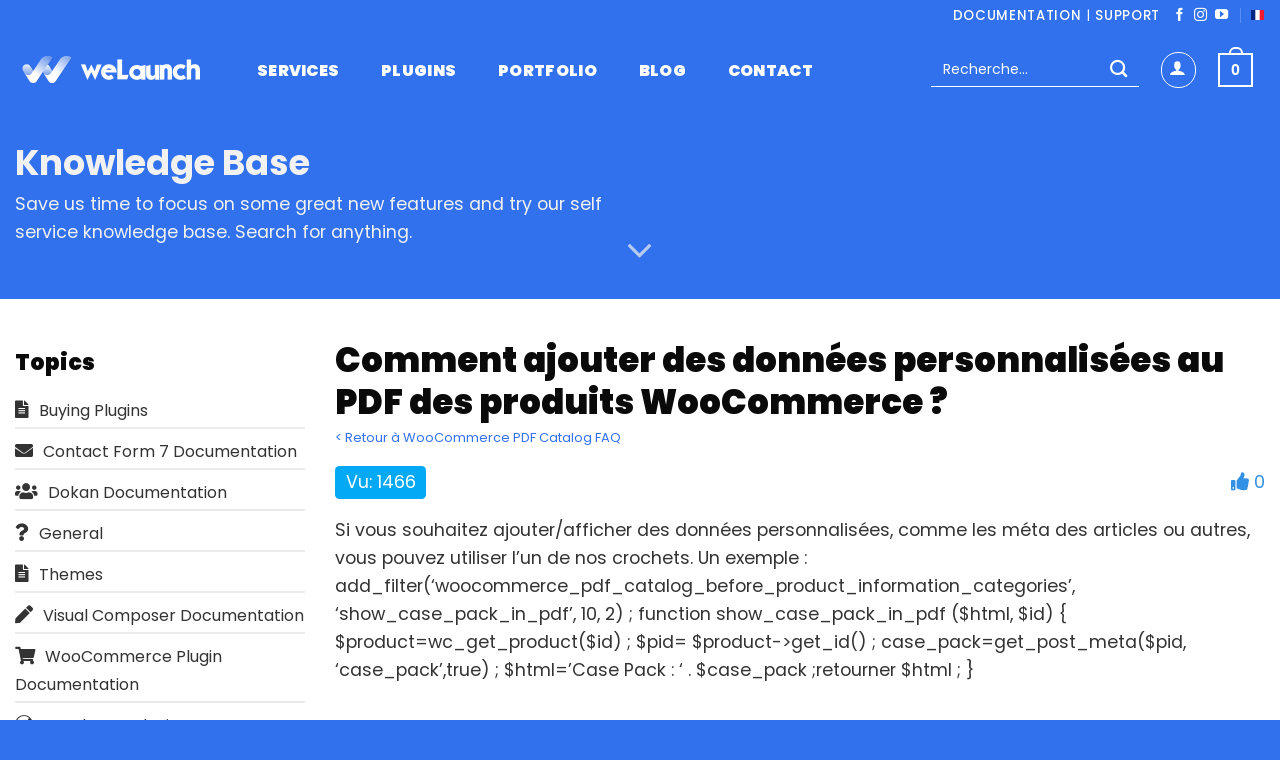

--- FILE ---
content_type: text/html; charset=UTF-8
request_url: https://www.welaunch.io/fr/base-de-connaissances/faq/comment-ajouter-des-donnees-personnalisees-aux-produits-de-woocommerce-pdf/
body_size: 36460
content:
<!DOCTYPE html>
<html lang="fr" prefix="og: https://ogp.me/ns#" class="loading-site no-js">
<head><meta charset="UTF-8" /><script>if(navigator.userAgent.match(/MSIE|Internet Explorer/i)||navigator.userAgent.match(/Trident\/7\..*?rv:11/i)){var href=document.location.href;if(!href.match(/[?&]nowprocket/)){if(href.indexOf("?")==-1){if(href.indexOf("#")==-1){document.location.href=href+"?nowprocket=1"}else{document.location.href=href.replace("#","?nowprocket=1#")}}else{if(href.indexOf("#")==-1){document.location.href=href+"&nowprocket=1"}else{document.location.href=href.replace("#","&nowprocket=1#")}}}}</script><script>(()=>{class RocketLazyLoadScripts{constructor(){this.v="2.0.4",this.userEvents=["keydown","keyup","mousedown","mouseup","mousemove","mouseover","mouseout","touchmove","touchstart","touchend","touchcancel","wheel","click","dblclick","input"],this.attributeEvents=["onblur","onclick","oncontextmenu","ondblclick","onfocus","onmousedown","onmouseenter","onmouseleave","onmousemove","onmouseout","onmouseover","onmouseup","onmousewheel","onscroll","onsubmit"]}async t(){this.i(),this.o(),/iP(ad|hone)/.test(navigator.userAgent)&&this.h(),this.u(),this.l(this),this.m(),this.k(this),this.p(this),this._(),await Promise.all([this.R(),this.L()]),this.lastBreath=Date.now(),this.S(this),this.P(),this.D(),this.O(),this.M(),await this.C(this.delayedScripts.normal),await this.C(this.delayedScripts.defer),await this.C(this.delayedScripts.async),await this.T(),await this.F(),await this.j(),await this.A(),window.dispatchEvent(new Event("rocket-allScriptsLoaded")),this.everythingLoaded=!0,this.lastTouchEnd&&await new Promise(t=>setTimeout(t,500-Date.now()+this.lastTouchEnd)),this.I(),this.H(),this.U(),this.W()}i(){this.CSPIssue=sessionStorage.getItem("rocketCSPIssue"),document.addEventListener("securitypolicyviolation",t=>{this.CSPIssue||"script-src-elem"!==t.violatedDirective||"data"!==t.blockedURI||(this.CSPIssue=!0,sessionStorage.setItem("rocketCSPIssue",!0))},{isRocket:!0})}o(){window.addEventListener("pageshow",t=>{this.persisted=t.persisted,this.realWindowLoadedFired=!0},{isRocket:!0}),window.addEventListener("pagehide",()=>{this.onFirstUserAction=null},{isRocket:!0})}h(){let t;function e(e){t=e}window.addEventListener("touchstart",e,{isRocket:!0}),window.addEventListener("touchend",function i(o){o.changedTouches[0]&&t.changedTouches[0]&&Math.abs(o.changedTouches[0].pageX-t.changedTouches[0].pageX)<10&&Math.abs(o.changedTouches[0].pageY-t.changedTouches[0].pageY)<10&&o.timeStamp-t.timeStamp<200&&(window.removeEventListener("touchstart",e,{isRocket:!0}),window.removeEventListener("touchend",i,{isRocket:!0}),"INPUT"===o.target.tagName&&"text"===o.target.type||(o.target.dispatchEvent(new TouchEvent("touchend",{target:o.target,bubbles:!0})),o.target.dispatchEvent(new MouseEvent("mouseover",{target:o.target,bubbles:!0})),o.target.dispatchEvent(new PointerEvent("click",{target:o.target,bubbles:!0,cancelable:!0,detail:1,clientX:o.changedTouches[0].clientX,clientY:o.changedTouches[0].clientY})),event.preventDefault()))},{isRocket:!0})}q(t){this.userActionTriggered||("mousemove"!==t.type||this.firstMousemoveIgnored?"keyup"===t.type||"mouseover"===t.type||"mouseout"===t.type||(this.userActionTriggered=!0,this.onFirstUserAction&&this.onFirstUserAction()):this.firstMousemoveIgnored=!0),"click"===t.type&&t.preventDefault(),t.stopPropagation(),t.stopImmediatePropagation(),"touchstart"===this.lastEvent&&"touchend"===t.type&&(this.lastTouchEnd=Date.now()),"click"===t.type&&(this.lastTouchEnd=0),this.lastEvent=t.type,t.composedPath&&t.composedPath()[0].getRootNode()instanceof ShadowRoot&&(t.rocketTarget=t.composedPath()[0]),this.savedUserEvents.push(t)}u(){this.savedUserEvents=[],this.userEventHandler=this.q.bind(this),this.userEvents.forEach(t=>window.addEventListener(t,this.userEventHandler,{passive:!1,isRocket:!0})),document.addEventListener("visibilitychange",this.userEventHandler,{isRocket:!0})}U(){this.userEvents.forEach(t=>window.removeEventListener(t,this.userEventHandler,{passive:!1,isRocket:!0})),document.removeEventListener("visibilitychange",this.userEventHandler,{isRocket:!0}),this.savedUserEvents.forEach(t=>{(t.rocketTarget||t.target).dispatchEvent(new window[t.constructor.name](t.type,t))})}m(){const t="return false",e=Array.from(this.attributeEvents,t=>"data-rocket-"+t),i="["+this.attributeEvents.join("],[")+"]",o="[data-rocket-"+this.attributeEvents.join("],[data-rocket-")+"]",s=(e,i,o)=>{o&&o!==t&&(e.setAttribute("data-rocket-"+i,o),e["rocket"+i]=new Function("event",o),e.setAttribute(i,t))};new MutationObserver(t=>{for(const n of t)"attributes"===n.type&&(n.attributeName.startsWith("data-rocket-")||this.everythingLoaded?n.attributeName.startsWith("data-rocket-")&&this.everythingLoaded&&this.N(n.target,n.attributeName.substring(12)):s(n.target,n.attributeName,n.target.getAttribute(n.attributeName))),"childList"===n.type&&n.addedNodes.forEach(t=>{if(t.nodeType===Node.ELEMENT_NODE)if(this.everythingLoaded)for(const i of[t,...t.querySelectorAll(o)])for(const t of i.getAttributeNames())e.includes(t)&&this.N(i,t.substring(12));else for(const e of[t,...t.querySelectorAll(i)])for(const t of e.getAttributeNames())this.attributeEvents.includes(t)&&s(e,t,e.getAttribute(t))})}).observe(document,{subtree:!0,childList:!0,attributeFilter:[...this.attributeEvents,...e]})}I(){this.attributeEvents.forEach(t=>{document.querySelectorAll("[data-rocket-"+t+"]").forEach(e=>{this.N(e,t)})})}N(t,e){const i=t.getAttribute("data-rocket-"+e);i&&(t.setAttribute(e,i),t.removeAttribute("data-rocket-"+e))}k(t){Object.defineProperty(HTMLElement.prototype,"onclick",{get(){return this.rocketonclick||null},set(e){this.rocketonclick=e,this.setAttribute(t.everythingLoaded?"onclick":"data-rocket-onclick","this.rocketonclick(event)")}})}S(t){function e(e,i){let o=e[i];e[i]=null,Object.defineProperty(e,i,{get:()=>o,set(s){t.everythingLoaded?o=s:e["rocket"+i]=o=s}})}e(document,"onreadystatechange"),e(window,"onload"),e(window,"onpageshow");try{Object.defineProperty(document,"readyState",{get:()=>t.rocketReadyState,set(e){t.rocketReadyState=e},configurable:!0}),document.readyState="loading"}catch(t){console.log("WPRocket DJE readyState conflict, bypassing")}}l(t){this.originalAddEventListener=EventTarget.prototype.addEventListener,this.originalRemoveEventListener=EventTarget.prototype.removeEventListener,this.savedEventListeners=[],EventTarget.prototype.addEventListener=function(e,i,o){o&&o.isRocket||!t.B(e,this)&&!t.userEvents.includes(e)||t.B(e,this)&&!t.userActionTriggered||e.startsWith("rocket-")||t.everythingLoaded?t.originalAddEventListener.call(this,e,i,o):(t.savedEventListeners.push({target:this,remove:!1,type:e,func:i,options:o}),"mouseenter"!==e&&"mouseleave"!==e||t.originalAddEventListener.call(this,e,t.savedUserEvents.push,o))},EventTarget.prototype.removeEventListener=function(e,i,o){o&&o.isRocket||!t.B(e,this)&&!t.userEvents.includes(e)||t.B(e,this)&&!t.userActionTriggered||e.startsWith("rocket-")||t.everythingLoaded?t.originalRemoveEventListener.call(this,e,i,o):t.savedEventListeners.push({target:this,remove:!0,type:e,func:i,options:o})}}J(t,e){this.savedEventListeners=this.savedEventListeners.filter(i=>{let o=i.type,s=i.target||window;return e!==o||t!==s||(this.B(o,s)&&(i.type="rocket-"+o),this.$(i),!1)})}H(){EventTarget.prototype.addEventListener=this.originalAddEventListener,EventTarget.prototype.removeEventListener=this.originalRemoveEventListener,this.savedEventListeners.forEach(t=>this.$(t))}$(t){t.remove?this.originalRemoveEventListener.call(t.target,t.type,t.func,t.options):this.originalAddEventListener.call(t.target,t.type,t.func,t.options)}p(t){let e;function i(e){return t.everythingLoaded?e:e.split(" ").map(t=>"load"===t||t.startsWith("load.")?"rocket-jquery-load":t).join(" ")}function o(o){function s(e){const s=o.fn[e];o.fn[e]=o.fn.init.prototype[e]=function(){return this[0]===window&&t.userActionTriggered&&("string"==typeof arguments[0]||arguments[0]instanceof String?arguments[0]=i(arguments[0]):"object"==typeof arguments[0]&&Object.keys(arguments[0]).forEach(t=>{const e=arguments[0][t];delete arguments[0][t],arguments[0][i(t)]=e})),s.apply(this,arguments),this}}if(o&&o.fn&&!t.allJQueries.includes(o)){const e={DOMContentLoaded:[],"rocket-DOMContentLoaded":[]};for(const t in e)document.addEventListener(t,()=>{e[t].forEach(t=>t())},{isRocket:!0});o.fn.ready=o.fn.init.prototype.ready=function(i){function s(){parseInt(o.fn.jquery)>2?setTimeout(()=>i.bind(document)(o)):i.bind(document)(o)}return"function"==typeof i&&(t.realDomReadyFired?!t.userActionTriggered||t.fauxDomReadyFired?s():e["rocket-DOMContentLoaded"].push(s):e.DOMContentLoaded.push(s)),o([])},s("on"),s("one"),s("off"),t.allJQueries.push(o)}e=o}t.allJQueries=[],o(window.jQuery),Object.defineProperty(window,"jQuery",{get:()=>e,set(t){o(t)}})}P(){const t=new Map;document.write=document.writeln=function(e){const i=document.currentScript,o=document.createRange(),s=i.parentElement;let n=t.get(i);void 0===n&&(n=i.nextSibling,t.set(i,n));const c=document.createDocumentFragment();o.setStart(c,0),c.appendChild(o.createContextualFragment(e)),s.insertBefore(c,n)}}async R(){return new Promise(t=>{this.userActionTriggered?t():this.onFirstUserAction=t})}async L(){return new Promise(t=>{document.addEventListener("DOMContentLoaded",()=>{this.realDomReadyFired=!0,t()},{isRocket:!0})})}async j(){return this.realWindowLoadedFired?Promise.resolve():new Promise(t=>{window.addEventListener("load",t,{isRocket:!0})})}M(){this.pendingScripts=[];this.scriptsMutationObserver=new MutationObserver(t=>{for(const e of t)e.addedNodes.forEach(t=>{"SCRIPT"!==t.tagName||t.noModule||t.isWPRocket||this.pendingScripts.push({script:t,promise:new Promise(e=>{const i=()=>{const i=this.pendingScripts.findIndex(e=>e.script===t);i>=0&&this.pendingScripts.splice(i,1),e()};t.addEventListener("load",i,{isRocket:!0}),t.addEventListener("error",i,{isRocket:!0}),setTimeout(i,1e3)})})})}),this.scriptsMutationObserver.observe(document,{childList:!0,subtree:!0})}async F(){await this.X(),this.pendingScripts.length?(await this.pendingScripts[0].promise,await this.F()):this.scriptsMutationObserver.disconnect()}D(){this.delayedScripts={normal:[],async:[],defer:[]},document.querySelectorAll("script[type$=rocketlazyloadscript]").forEach(t=>{t.hasAttribute("data-rocket-src")?t.hasAttribute("async")&&!1!==t.async?this.delayedScripts.async.push(t):t.hasAttribute("defer")&&!1!==t.defer||"module"===t.getAttribute("data-rocket-type")?this.delayedScripts.defer.push(t):this.delayedScripts.normal.push(t):this.delayedScripts.normal.push(t)})}async _(){await this.L();let t=[];document.querySelectorAll("script[type$=rocketlazyloadscript][data-rocket-src]").forEach(e=>{let i=e.getAttribute("data-rocket-src");if(i&&!i.startsWith("data:")){i.startsWith("//")&&(i=location.protocol+i);try{const o=new URL(i).origin;o!==location.origin&&t.push({src:o,crossOrigin:e.crossOrigin||"module"===e.getAttribute("data-rocket-type")})}catch(t){}}}),t=[...new Map(t.map(t=>[JSON.stringify(t),t])).values()],this.Y(t,"preconnect")}async G(t){if(await this.K(),!0!==t.noModule||!("noModule"in HTMLScriptElement.prototype))return new Promise(e=>{let i;function o(){(i||t).setAttribute("data-rocket-status","executed"),e()}try{if(navigator.userAgent.includes("Firefox/")||""===navigator.vendor||this.CSPIssue)i=document.createElement("script"),[...t.attributes].forEach(t=>{let e=t.nodeName;"type"!==e&&("data-rocket-type"===e&&(e="type"),"data-rocket-src"===e&&(e="src"),i.setAttribute(e,t.nodeValue))}),t.text&&(i.text=t.text),t.nonce&&(i.nonce=t.nonce),i.hasAttribute("src")?(i.addEventListener("load",o,{isRocket:!0}),i.addEventListener("error",()=>{i.setAttribute("data-rocket-status","failed-network"),e()},{isRocket:!0}),setTimeout(()=>{i.isConnected||e()},1)):(i.text=t.text,o()),i.isWPRocket=!0,t.parentNode.replaceChild(i,t);else{const i=t.getAttribute("data-rocket-type"),s=t.getAttribute("data-rocket-src");i?(t.type=i,t.removeAttribute("data-rocket-type")):t.removeAttribute("type"),t.addEventListener("load",o,{isRocket:!0}),t.addEventListener("error",i=>{this.CSPIssue&&i.target.src.startsWith("data:")?(console.log("WPRocket: CSP fallback activated"),t.removeAttribute("src"),this.G(t).then(e)):(t.setAttribute("data-rocket-status","failed-network"),e())},{isRocket:!0}),s?(t.fetchPriority="high",t.removeAttribute("data-rocket-src"),t.src=s):t.src="data:text/javascript;base64,"+window.btoa(unescape(encodeURIComponent(t.text)))}}catch(i){t.setAttribute("data-rocket-status","failed-transform"),e()}});t.setAttribute("data-rocket-status","skipped")}async C(t){const e=t.shift();return e?(e.isConnected&&await this.G(e),this.C(t)):Promise.resolve()}O(){this.Y([...this.delayedScripts.normal,...this.delayedScripts.defer,...this.delayedScripts.async],"preload")}Y(t,e){this.trash=this.trash||[];let i=!0;var o=document.createDocumentFragment();t.forEach(t=>{const s=t.getAttribute&&t.getAttribute("data-rocket-src")||t.src;if(s&&!s.startsWith("data:")){const n=document.createElement("link");n.href=s,n.rel=e,"preconnect"!==e&&(n.as="script",n.fetchPriority=i?"high":"low"),t.getAttribute&&"module"===t.getAttribute("data-rocket-type")&&(n.crossOrigin=!0),t.crossOrigin&&(n.crossOrigin=t.crossOrigin),t.integrity&&(n.integrity=t.integrity),t.nonce&&(n.nonce=t.nonce),o.appendChild(n),this.trash.push(n),i=!1}}),document.head.appendChild(o)}W(){this.trash.forEach(t=>t.remove())}async T(){try{document.readyState="interactive"}catch(t){}this.fauxDomReadyFired=!0;try{await this.K(),this.J(document,"readystatechange"),document.dispatchEvent(new Event("rocket-readystatechange")),await this.K(),document.rocketonreadystatechange&&document.rocketonreadystatechange(),await this.K(),this.J(document,"DOMContentLoaded"),document.dispatchEvent(new Event("rocket-DOMContentLoaded")),await this.K(),this.J(window,"DOMContentLoaded"),window.dispatchEvent(new Event("rocket-DOMContentLoaded"))}catch(t){console.error(t)}}async A(){try{document.readyState="complete"}catch(t){}try{await this.K(),this.J(document,"readystatechange"),document.dispatchEvent(new Event("rocket-readystatechange")),await this.K(),document.rocketonreadystatechange&&document.rocketonreadystatechange(),await this.K(),this.J(window,"load"),window.dispatchEvent(new Event("rocket-load")),await this.K(),window.rocketonload&&window.rocketonload(),await this.K(),this.allJQueries.forEach(t=>t(window).trigger("rocket-jquery-load")),await this.K(),this.J(window,"pageshow");const t=new Event("rocket-pageshow");t.persisted=this.persisted,window.dispatchEvent(t),await this.K(),window.rocketonpageshow&&window.rocketonpageshow({persisted:this.persisted})}catch(t){console.error(t)}}async K(){Date.now()-this.lastBreath>45&&(await this.X(),this.lastBreath=Date.now())}async X(){return document.hidden?new Promise(t=>setTimeout(t)):new Promise(t=>requestAnimationFrame(t))}B(t,e){return e===document&&"readystatechange"===t||(e===document&&"DOMContentLoaded"===t||(e===window&&"DOMContentLoaded"===t||(e===window&&"load"===t||e===window&&"pageshow"===t)))}static run(){(new RocketLazyLoadScripts).t()}}RocketLazyLoadScripts.run()})();</script>
	
	<link rel="profile" href="https://gmpg.org/xfn/11" />
	<link rel="pingback" href="https://www.welaunch.io/fr/xmlrpc.php" />

	<script data-cfasync="false" data-no-defer="1" data-no-minify="1" data-no-optimize="1">var ewww_webp_supported=!1;function check_webp_feature(A,e){var w;e=void 0!==e?e:function(){},ewww_webp_supported?e(ewww_webp_supported):((w=new Image).onload=function(){ewww_webp_supported=0<w.width&&0<w.height,e&&e(ewww_webp_supported)},w.onerror=function(){e&&e(!1)},w.src="data:image/webp;base64,"+{alpha:"UklGRkoAAABXRUJQVlA4WAoAAAAQAAAAAAAAAAAAQUxQSAwAAAARBxAR/Q9ERP8DAABWUDggGAAAABQBAJ0BKgEAAQAAAP4AAA3AAP7mtQAAAA=="}[A])}check_webp_feature("alpha");</script><script data-cfasync="false" data-no-defer="1" data-no-minify="1" data-no-optimize="1">var Arrive=function(c,w){"use strict";if(c.MutationObserver&&"undefined"!=typeof HTMLElement){var r,a=0,u=(r=HTMLElement.prototype.matches||HTMLElement.prototype.webkitMatchesSelector||HTMLElement.prototype.mozMatchesSelector||HTMLElement.prototype.msMatchesSelector,{matchesSelector:function(e,t){return e instanceof HTMLElement&&r.call(e,t)},addMethod:function(e,t,r){var a=e[t];e[t]=function(){return r.length==arguments.length?r.apply(this,arguments):"function"==typeof a?a.apply(this,arguments):void 0}},callCallbacks:function(e,t){t&&t.options.onceOnly&&1==t.firedElems.length&&(e=[e[0]]);for(var r,a=0;r=e[a];a++)r&&r.callback&&r.callback.call(r.elem,r.elem);t&&t.options.onceOnly&&1==t.firedElems.length&&t.me.unbindEventWithSelectorAndCallback.call(t.target,t.selector,t.callback)},checkChildNodesRecursively:function(e,t,r,a){for(var i,n=0;i=e[n];n++)r(i,t,a)&&a.push({callback:t.callback,elem:i}),0<i.childNodes.length&&u.checkChildNodesRecursively(i.childNodes,t,r,a)},mergeArrays:function(e,t){var r,a={};for(r in e)e.hasOwnProperty(r)&&(a[r]=e[r]);for(r in t)t.hasOwnProperty(r)&&(a[r]=t[r]);return a},toElementsArray:function(e){return e=void 0!==e&&("number"!=typeof e.length||e===c)?[e]:e}}),e=(l.prototype.addEvent=function(e,t,r,a){a={target:e,selector:t,options:r,callback:a,firedElems:[]};return this._beforeAdding&&this._beforeAdding(a),this._eventsBucket.push(a),a},l.prototype.removeEvent=function(e){for(var t,r=this._eventsBucket.length-1;t=this._eventsBucket[r];r--)e(t)&&(this._beforeRemoving&&this._beforeRemoving(t),(t=this._eventsBucket.splice(r,1))&&t.length&&(t[0].callback=null))},l.prototype.beforeAdding=function(e){this._beforeAdding=e},l.prototype.beforeRemoving=function(e){this._beforeRemoving=e},l),t=function(i,n){var o=new e,l=this,s={fireOnAttributesModification:!1};return o.beforeAdding(function(t){var e=t.target;e!==c.document&&e!==c||(e=document.getElementsByTagName("html")[0]);var r=new MutationObserver(function(e){n.call(this,e,t)}),a=i(t.options);r.observe(e,a),t.observer=r,t.me=l}),o.beforeRemoving(function(e){e.observer.disconnect()}),this.bindEvent=function(e,t,r){t=u.mergeArrays(s,t);for(var a=u.toElementsArray(this),i=0;i<a.length;i++)o.addEvent(a[i],e,t,r)},this.unbindEvent=function(){var r=u.toElementsArray(this);o.removeEvent(function(e){for(var t=0;t<r.length;t++)if(this===w||e.target===r[t])return!0;return!1})},this.unbindEventWithSelectorOrCallback=function(r){var a=u.toElementsArray(this),i=r,e="function"==typeof r?function(e){for(var t=0;t<a.length;t++)if((this===w||e.target===a[t])&&e.callback===i)return!0;return!1}:function(e){for(var t=0;t<a.length;t++)if((this===w||e.target===a[t])&&e.selector===r)return!0;return!1};o.removeEvent(e)},this.unbindEventWithSelectorAndCallback=function(r,a){var i=u.toElementsArray(this);o.removeEvent(function(e){for(var t=0;t<i.length;t++)if((this===w||e.target===i[t])&&e.selector===r&&e.callback===a)return!0;return!1})},this},i=new function(){var s={fireOnAttributesModification:!1,onceOnly:!1,existing:!1};function n(e,t,r){return!(!u.matchesSelector(e,t.selector)||(e._id===w&&(e._id=a++),-1!=t.firedElems.indexOf(e._id)))&&(t.firedElems.push(e._id),!0)}var c=(i=new t(function(e){var t={attributes:!1,childList:!0,subtree:!0};return e.fireOnAttributesModification&&(t.attributes=!0),t},function(e,i){e.forEach(function(e){var t=e.addedNodes,r=e.target,a=[];null!==t&&0<t.length?u.checkChildNodesRecursively(t,i,n,a):"attributes"===e.type&&n(r,i)&&a.push({callback:i.callback,elem:r}),u.callCallbacks(a,i)})})).bindEvent;return i.bindEvent=function(e,t,r){t=void 0===r?(r=t,s):u.mergeArrays(s,t);var a=u.toElementsArray(this);if(t.existing){for(var i=[],n=0;n<a.length;n++)for(var o=a[n].querySelectorAll(e),l=0;l<o.length;l++)i.push({callback:r,elem:o[l]});if(t.onceOnly&&i.length)return r.call(i[0].elem,i[0].elem);setTimeout(u.callCallbacks,1,i)}c.call(this,e,t,r)},i},o=new function(){var a={};function i(e,t){return u.matchesSelector(e,t.selector)}var n=(o=new t(function(){return{childList:!0,subtree:!0}},function(e,r){e.forEach(function(e){var t=e.removedNodes,e=[];null!==t&&0<t.length&&u.checkChildNodesRecursively(t,r,i,e),u.callCallbacks(e,r)})})).bindEvent;return o.bindEvent=function(e,t,r){t=void 0===r?(r=t,a):u.mergeArrays(a,t),n.call(this,e,t,r)},o};d(HTMLElement.prototype),d(NodeList.prototype),d(HTMLCollection.prototype),d(HTMLDocument.prototype),d(Window.prototype);var n={};return s(i,n,"unbindAllArrive"),s(o,n,"unbindAllLeave"),n}function l(){this._eventsBucket=[],this._beforeAdding=null,this._beforeRemoving=null}function s(e,t,r){u.addMethod(t,r,e.unbindEvent),u.addMethod(t,r,e.unbindEventWithSelectorOrCallback),u.addMethod(t,r,e.unbindEventWithSelectorAndCallback)}function d(e){e.arrive=i.bindEvent,s(i,e,"unbindArrive"),e.leave=o.bindEvent,s(o,e,"unbindLeave")}}(window,void 0),ewww_webp_supported=!1;function check_webp_feature(e,t){var r;ewww_webp_supported?t(ewww_webp_supported):((r=new Image).onload=function(){ewww_webp_supported=0<r.width&&0<r.height,t(ewww_webp_supported)},r.onerror=function(){t(!1)},r.src="data:image/webp;base64,"+{alpha:"UklGRkoAAABXRUJQVlA4WAoAAAAQAAAAAAAAAAAAQUxQSAwAAAARBxAR/Q9ERP8DAABWUDggGAAAABQBAJ0BKgEAAQAAAP4AAA3AAP7mtQAAAA==",animation:"UklGRlIAAABXRUJQVlA4WAoAAAASAAAAAAAAAAAAQU5JTQYAAAD/////AABBTk1GJgAAAAAAAAAAAAAAAAAAAGQAAABWUDhMDQAAAC8AAAAQBxAREYiI/gcA"}[e])}function ewwwLoadImages(e){if(e){for(var t=document.querySelectorAll(".batch-image img, .image-wrapper a, .ngg-pro-masonry-item a, .ngg-galleria-offscreen-seo-wrapper a"),r=0,a=t.length;r<a;r++)ewwwAttr(t[r],"data-src",t[r].getAttribute("data-webp")),ewwwAttr(t[r],"data-thumbnail",t[r].getAttribute("data-webp-thumbnail"));for(var i=document.querySelectorAll("div.woocommerce-product-gallery__image"),r=0,a=i.length;r<a;r++)ewwwAttr(i[r],"data-thumb",i[r].getAttribute("data-webp-thumb"))}for(var n=document.querySelectorAll("video"),r=0,a=n.length;r<a;r++)ewwwAttr(n[r],"poster",e?n[r].getAttribute("data-poster-webp"):n[r].getAttribute("data-poster-image"));for(var o,l=document.querySelectorAll("img.ewww_webp_lazy_load"),r=0,a=l.length;r<a;r++)e&&(ewwwAttr(l[r],"data-lazy-srcset",l[r].getAttribute("data-lazy-srcset-webp")),ewwwAttr(l[r],"data-srcset",l[r].getAttribute("data-srcset-webp")),ewwwAttr(l[r],"data-lazy-src",l[r].getAttribute("data-lazy-src-webp")),ewwwAttr(l[r],"data-src",l[r].getAttribute("data-src-webp")),ewwwAttr(l[r],"data-orig-file",l[r].getAttribute("data-webp-orig-file")),ewwwAttr(l[r],"data-medium-file",l[r].getAttribute("data-webp-medium-file")),ewwwAttr(l[r],"data-large-file",l[r].getAttribute("data-webp-large-file")),null!=(o=l[r].getAttribute("srcset"))&&!1!==o&&o.includes("R0lGOD")&&ewwwAttr(l[r],"src",l[r].getAttribute("data-lazy-src-webp"))),l[r].className=l[r].className.replace(/\bewww_webp_lazy_load\b/,"");for(var s=document.querySelectorAll(".ewww_webp"),r=0,a=s.length;r<a;r++)e?(ewwwAttr(s[r],"srcset",s[r].getAttribute("data-srcset-webp")),ewwwAttr(s[r],"src",s[r].getAttribute("data-src-webp")),ewwwAttr(s[r],"data-orig-file",s[r].getAttribute("data-webp-orig-file")),ewwwAttr(s[r],"data-medium-file",s[r].getAttribute("data-webp-medium-file")),ewwwAttr(s[r],"data-large-file",s[r].getAttribute("data-webp-large-file")),ewwwAttr(s[r],"data-large_image",s[r].getAttribute("data-webp-large_image")),ewwwAttr(s[r],"data-src",s[r].getAttribute("data-webp-src"))):(ewwwAttr(s[r],"srcset",s[r].getAttribute("data-srcset-img")),ewwwAttr(s[r],"src",s[r].getAttribute("data-src-img"))),s[r].className=s[r].className.replace(/\bewww_webp\b/,"ewww_webp_loaded");window.jQuery&&jQuery.fn.isotope&&jQuery.fn.imagesLoaded&&(jQuery(".fusion-posts-container-infinite").imagesLoaded(function(){jQuery(".fusion-posts-container-infinite").hasClass("isotope")&&jQuery(".fusion-posts-container-infinite").isotope()}),jQuery(".fusion-portfolio:not(.fusion-recent-works) .fusion-portfolio-wrapper").imagesLoaded(function(){jQuery(".fusion-portfolio:not(.fusion-recent-works) .fusion-portfolio-wrapper").isotope()}))}function ewwwWebPInit(e){ewwwLoadImages(e),ewwwNggLoadGalleries(e),document.arrive(".ewww_webp",function(){ewwwLoadImages(e)}),document.arrive(".ewww_webp_lazy_load",function(){ewwwLoadImages(e)}),document.arrive("videos",function(){ewwwLoadImages(e)}),"loading"==document.readyState?document.addEventListener("DOMContentLoaded",ewwwJSONParserInit):("undefined"!=typeof galleries&&ewwwNggParseGalleries(e),ewwwWooParseVariations(e))}function ewwwAttr(e,t,r){null!=r&&!1!==r&&e.setAttribute(t,r)}function ewwwJSONParserInit(){"undefined"!=typeof galleries&&check_webp_feature("alpha",ewwwNggParseGalleries),check_webp_feature("alpha",ewwwWooParseVariations)}function ewwwWooParseVariations(e){if(e)for(var t=document.querySelectorAll("form.variations_form"),r=0,a=t.length;r<a;r++){var i=t[r].getAttribute("data-product_variations"),n=!1;try{for(var o in i=JSON.parse(i))void 0!==i[o]&&void 0!==i[o].image&&(void 0!==i[o].image.src_webp&&(i[o].image.src=i[o].image.src_webp,n=!0),void 0!==i[o].image.srcset_webp&&(i[o].image.srcset=i[o].image.srcset_webp,n=!0),void 0!==i[o].image.full_src_webp&&(i[o].image.full_src=i[o].image.full_src_webp,n=!0),void 0!==i[o].image.gallery_thumbnail_src_webp&&(i[o].image.gallery_thumbnail_src=i[o].image.gallery_thumbnail_src_webp,n=!0),void 0!==i[o].image.thumb_src_webp&&(i[o].image.thumb_src=i[o].image.thumb_src_webp,n=!0));n&&ewwwAttr(t[r],"data-product_variations",JSON.stringify(i))}catch(e){}}}function ewwwNggParseGalleries(e){if(e)for(var t in galleries){var r=galleries[t];galleries[t].images_list=ewwwNggParseImageList(r.images_list)}}function ewwwNggLoadGalleries(e){e&&document.addEventListener("ngg.galleria.themeadded",function(e,t){window.ngg_galleria._create_backup=window.ngg_galleria.create,window.ngg_galleria.create=function(e,t){var r=$(e).data("id");return galleries["gallery_"+r].images_list=ewwwNggParseImageList(galleries["gallery_"+r].images_list),window.ngg_galleria._create_backup(e,t)}})}function ewwwNggParseImageList(e){for(var t in e){var r=e[t];if(void 0!==r["image-webp"]&&(e[t].image=r["image-webp"],delete e[t]["image-webp"]),void 0!==r["thumb-webp"]&&(e[t].thumb=r["thumb-webp"],delete e[t]["thumb-webp"]),void 0!==r.full_image_webp&&(e[t].full_image=r.full_image_webp,delete e[t].full_image_webp),void 0!==r.srcsets)for(var a in r.srcsets)nggSrcset=r.srcsets[a],void 0!==r.srcsets[a+"-webp"]&&(e[t].srcsets[a]=r.srcsets[a+"-webp"],delete e[t].srcsets[a+"-webp"]);if(void 0!==r.full_srcsets)for(var i in r.full_srcsets)nggFSrcset=r.full_srcsets[i],void 0!==r.full_srcsets[i+"-webp"]&&(e[t].full_srcsets[i]=r.full_srcsets[i+"-webp"],delete e[t].full_srcsets[i+"-webp"])}return e}check_webp_feature("alpha",ewwwWebPInit);</script><script type="rocketlazyloadscript">(function(html){html.className = html.className.replace(/\bno-js\b/,'js')})(document.documentElement);</script>

            <script data-no-defer="1" data-ezscrex="false" data-cfasync="false" data-pagespeed-no-defer data-cookieconsent="ignore">
                var ctPublicFunctions = {"_ajax_nonce":"0ece216aff","_rest_nonce":"186ae588e0","_ajax_url":"\/fr\/wp-admin\/admin-ajax.php","_rest_url":"https:\/\/www.welaunch.io\/fr\/wp-json\/","data__cookies_type":"none","data__ajax_type":"admin_ajax","data__bot_detector_enabled":1,"data__frontend_data_log_enabled":1,"cookiePrefix":"","wprocket_detected":true,"host_url":"www.welaunch.io","text__ee_click_to_select":"Click to select the whole data","text__ee_original_email":"The complete one is","text__ee_got_it":"Got it","text__ee_blocked":"Blocked","text__ee_cannot_connect":"Cannot connect","text__ee_cannot_decode":"Can not decode email. Unknown reason","text__ee_email_decoder":"CleanTalk email decoder","text__ee_wait_for_decoding":"The magic is on the way!","text__ee_decoding_process":"Please wait a few seconds while we decode the contact data."}
            </script>
        
            <script data-no-defer="1" data-ezscrex="false" data-cfasync="false" data-pagespeed-no-defer data-cookieconsent="ignore">
                var ctPublic = {"_ajax_nonce":"0ece216aff","settings__forms__check_internal":0,"settings__forms__check_external":0,"settings__forms__force_protection":0,"settings__forms__search_test":1,"settings__forms__wc_add_to_cart":0,"settings__data__bot_detector_enabled":1,"settings__sfw__anti_crawler":0,"blog_home":"https:\/\/www.welaunch.io\/fr\/","pixel__setting":"3","pixel__enabled":true,"pixel__url":"https:\/\/moderate3-v4.cleantalk.org\/pixel\/2943138bd9e522278ee9d74268c54831.gif","data__email_check_before_post":1,"data__email_check_exist_post":1,"data__cookies_type":"none","data__key_is_ok":true,"data__visible_fields_required":true,"wl_brandname":"Anti-Spam by CleanTalk","wl_brandname_short":"CleanTalk","ct_checkjs_key":"1856265745b2e1500d1b1d2a3bc208675d9c7a17f7e85ab9656605fda1f8fceb","emailEncoderPassKey":"39dc09b9962b5d708abee0cef3f8c751","bot_detector_forms_excluded":"W10=","advancedCacheExists":true,"varnishCacheExists":false,"wc_ajax_add_to_cart":true,"theRealPerson":{"phrases":{"trpHeading":"The Real Person Badge!","trpContent1":"The commenter acts as a real person and verified as not a bot.","trpContent2":" Anti-Spam by CleanTalk","trpContentLearnMore":"En savoir plus"},"trpContentLink":"https:\/\/cleantalk.org\/help\/the-real-person?utm_id=&amp;utm_term=&amp;utm_source=admin_side&amp;utm_medium=trp_badge&amp;utm_content=trp_badge_link_click&amp;utm_campaign=apbct_links","imgPersonUrl":"https:\/\/www.welaunch.io\/fr\/wp-content\/plugins\/cleantalk-spam-protect\/css\/images\/real_user.svg","imgShieldUrl":"https:\/\/www.welaunch.io\/fr\/wp-content\/plugins\/cleantalk-spam-protect\/css\/images\/shield.svg"}}
            </script>
        
<!-- Google Tag Manager for WordPress by gtm4wp.com -->
<script data-cfasync="false" data-pagespeed-no-defer>
	var gtm4wp_datalayer_name = "dataLayer";
	var dataLayer = dataLayer || [];
	const gtm4wp_use_sku_instead = 1;
	const gtm4wp_currency = 'EUR';
	const gtm4wp_product_per_impression = 10;
	const gtm4wp_clear_ecommerce = false;
	const gtm4wp_datalayer_max_timeout = 2000;
</script>
<!-- End Google Tag Manager for WordPress by gtm4wp.com --><meta name="viewport" content="width=device-width, initial-scale=1" />
<!-- Optimisation des moteurs de recherche par Rank Math - https://rankmath.com/ -->
<title>Comment ajouter des données personnalisées au PDF des produits WooCommerce ? - weLaunch</title>
<style id="rocket-critical-css">.gdpr-clear{display:block;float:none;clear:both}.wordpress-gdpr-popup-bottom .wordpress-gdpr-popup-container{bottom:0}.wordpress-gdpr-popup-container{display:none;width:100%;position:fixed;z-index:9999;padding:20px}.wordpress-gdpr-popup p{margin:0}.wordpress-gdpr-popup-agree,.wordpress-gdpr-popup-decline,.wordpress-gdpr-popup-preferences{padding:8px 15px;text-decoration:none!important;text-transform:uppercase;display:inline-block;margin-bottom:10px;color:#FFFFFF;padding:10px 20px}.wordpress-gdpr-popup-agree{background:#FF5722;float:right}.wordpress-gdpr-popup-decline,.wordpress-gdpr-popup-preferences{background:#777;float:left}.wordpress-gdpr-popup-actions{margin-top:20px}.wordpress-gdpr-popup-overlay .wordpress-gdpr-popup-container{position:fixed;z-index:99999;width:90%;max-width:500px;height:auto;margin:auto;padding:35px;left:50%;top:50%;bottom:auto;transform:translate(-50%,-50%);-webkit-transform:translate(-50%,-50%)}.wordpress-gdpr-popup-overlay-backdrop{z-index:9999;position:fixed;top:0;right:0;bottom:0;left:0;background-color:rgba(0,0,0,0.7);display:none}.wordpress-gdpr-popup-actions a{font-weight:bold;margin-right:5px;text-decoration:underline}.wordpress-gdpr-popup-close{position:absolute;top:-12.5px;right:-12.5px;display:block;width:30px;height:30px;line-height:30px;text-align:center;border-radius:50%}.wordpress-gdpr-privacy-settings-popup-container *{box-sizing:border-box}.wordpress-gdpr-privacy-settings-popup-message{background-color:#4CAF50;color:#FFF;padding:5px 10px;text-align:center;font-weight:bold;font-size:11px;display:none}@media (max-width:1000px) and (max-height:500px){.wordpress-gdpr-privacy-settings-popup{max-height:100%;overflow-x:auto}}.wordpress-gdpr-privacy-settings-popup{position:fixed;z-index:99999;width:90%;max-width:660px;height:auto;margin:auto;padding:15px;left:50%;top:50%;font-size:11px;transform:translate(-50%,-50%);-webkit-transform:translate(-50%,-50%);display:none}.wordpress-gdpr-privacy-settings-popup-backdrop{z-index:9999;position:fixed;top:0;right:0;bottom:0;left:0;background-color:rgba(0,0,0,0.7);display:none}.wordpress-gdpr-privacy-settings-popup-logo{width:25%;float:left}.wordpress-gdpr-privacy-settings-popup-info{float:left;width:70%;padding-left:5%}.wordpress-gdpr-privacy-settings-popup-title{font-size:20px;font-weight:bold;margin-bottom:10px;line-height:22px}p.wordpress-gdpr-privacy-settings-popup-description{margin:0}.wordpress-gdpr-privacy-settings-popup-header{border-bottom:1px solid #eaeaea;padding:20px 0}.wordpress-gdpr-privacy-settings-popup-service-categories{width:25%;float:left}.wordpress-gdpr-privacy-settings-popup-services{float:left;width:75%;padding-left:5%;padding-right:5%;padding-top:10px;max-height:300px;overflow-y:auto}input[type="checkbox"].gdpr-service-switch{-moz-appearance:none;-webkit-appearance:none;float:right;-o-appearance:none;position:relative;height:20px;width:40px;border-radius:10px;box-shadow:inset -20px 0px 0px 1px rgba(192,192,192,0.5);background-color:white;border:1px solid rgba(192,192,192,1);outline:none}input[type="checkbox"].gdpr-service-switch:checked{box-shadow:inset 20px 0px 0px 0px rgba(76,175,80,0.9);border:1px solid #4CAF50}input[type="checkbox"].gdpr-service-switch:disabled{box-shadow:inset 20px 0 0 0 rgba(76,175,80,.6)}input[type="checkbox"].gdpr-service-switch::-ms-check{-ms-filter:"progid:DXImageTransform.Microsoft.Alpha(Opacity=0)";filter:alpha(opacity=0);opacity:0}input[type="checkbox"].gdpr-service-switch:before,input[type="checkbox"].gdpr-service-switch:after{display:none}.wordpress-gdpr-privacy-settings-popup-services-container{border:1px solid #f7f7f7}.wordpress-gdpr-popup-privacy-settings-services-content-title{font-weight:bold;float:left}.wordpress-gdpr-popup-privacy-settings-services-content-title-box{margin-bottom:10px}.wordpress-gdpr-popup-privacy-settings-services-content-cookies{padding-left:20px}.wordpress-gdpr-popup-privacy-settings-services-content-cookies li{list-style-type:disc}.wordpress-gdpr-privacy-settings-popup-services-container a{color:#333333;display:block}a.wordpress-gdpr-popup-privacy-settings-service-category{font-size:12px;font-weight:bold;padding:10px;border-bottom:1px solid #eaeaea}.wordpress-gdpr-privacy-settings-popup-service-categories{background:#f7f7f7;height:300px;border-right:1px solid #eaeaea}.wordpress-gdpr-popup-privacy-settings-services-content hr{border:solid #e8e8e8;border-width:1px 0 0;clear:both;margin:10px 0;height:0}.wordpress-gdpr-popup-privacy-settings-services-content-description{display:none}.wordpress-gdpr-privacy-settings-popup-close{position:absolute;top:-12.5px;right:-12.5px;display:block;width:30px;height:30px;line-height:30px;text-align:center;border-radius:50%}.wordpress-gdpr-privacy-settings-popup-services-buttons{margin-top:10px;font-size:13px}.wordpress-gdpr-privacy-settings-popup-services-buttons .btn{padding:10px 20px;color:#ffffff;font-size:13px;white-space:normal}.wordpress-gdpr-privacy-settings-popup-services-decline-all{float:left;background-color:#777}.wordpress-gdpr-privacy-settings-popup-services-accept-all{float:right;background-color:#4CAF50}@media (max-width:768px){.wordpress-gdpr-privacy-settings-popup-service-categories{width:100%;height:auto}a.wordpress-gdpr-popup-privacy-settings-service-category{padding:2px 10px}.wordpress-gdpr-privacy-settings-popup-services{width:100%}.wordpress-gdpr-privacy-settings-popup-description{display:none}.wordpress-gdpr-privacy-settings-popup-logo{width:10%}.wordpress-gdpr-privacy-settings-popup-services-buttons .btn{font-size:10px;padding:10px}.wordpress-gdpr-popup-privacy-settings-service-category-description{display:none}.wordpress-gdpr-popup-privacy-settings-services-content hr{margin:5px 0}.wordpress-gdpr-popup-privacy-settings-services-content-title-box{margin-bottom:0}.wordpress-gdpr-privacy-settings-popup-header{padding:5px 0}}.fa,.fas,.fab{-moz-osx-font-smoothing:grayscale;-webkit-font-smoothing:antialiased;display:inline-block;font-style:normal;font-variant:normal;text-rendering:auto;line-height:1}.fa-4x{font-size:4em}.fa-caret-right:before{content:"\f0da"}.fa-envelope:before{content:"\f0e0"}.fa-file-alt:before{content:"\f15c"}.fa-pen:before{content:"\f304"}.fa-question:before{content:"\f128"}.fa-shopping-cart:before{content:"\f07a"}.fa-thumbs-up:before{content:"\f164"}.fa-times:before{content:"\f00d"}.fa-users:before{content:"\f0c0"}.fa-wordpress-simple:before{content:"\f411"}@font-face{font-family:'Font Awesome 5 Brands';font-style:normal;font-weight:400;font-display:swap;src:url(https://www.welaunch.io/fr/wp-content/plugins/wordpress-gdpr/public/css/fontawesome-free-5.15.3-web/webfonts/fa-brands-400.eot);src:url(https://www.welaunch.io/fr/wp-content/plugins/wordpress-gdpr/public/css/fontawesome-free-5.15.3-web/webfonts/fa-brands-400.eot?#iefix) format("embedded-opentype"),url(https://www.welaunch.io/fr/wp-content/plugins/wordpress-gdpr/public/css/fontawesome-free-5.15.3-web/webfonts/fa-brands-400.woff2) format("woff2"),url(https://www.welaunch.io/fr/wp-content/plugins/wordpress-gdpr/public/css/fontawesome-free-5.15.3-web/webfonts/fa-brands-400.woff) format("woff"),url(https://www.welaunch.io/fr/wp-content/plugins/wordpress-gdpr/public/css/fontawesome-free-5.15.3-web/webfonts/fa-brands-400.ttf) format("truetype"),url(https://www.welaunch.io/fr/wp-content/plugins/wordpress-gdpr/public/css/fontawesome-free-5.15.3-web/webfonts/fa-brands-400.svg#fontawesome) format("svg")}.fab{font-family:'Font Awesome 5 Brands';font-weight:400}@font-face{font-family:'Font Awesome 5 Free';font-style:normal;font-weight:400;font-display:swap;src:url(https://www.welaunch.io/fr/wp-content/plugins/wordpress-gdpr/public/css/fontawesome-free-5.15.3-web/webfonts/fa-regular-400.eot);src:url(https://www.welaunch.io/fr/wp-content/plugins/wordpress-gdpr/public/css/fontawesome-free-5.15.3-web/webfonts/fa-regular-400.eot?#iefix) format("embedded-opentype"),url(https://www.welaunch.io/fr/wp-content/plugins/wordpress-gdpr/public/css/fontawesome-free-5.15.3-web/webfonts/fa-regular-400.woff2) format("woff2"),url(https://www.welaunch.io/fr/wp-content/plugins/wordpress-gdpr/public/css/fontawesome-free-5.15.3-web/webfonts/fa-regular-400.woff) format("woff"),url(https://www.welaunch.io/fr/wp-content/plugins/wordpress-gdpr/public/css/fontawesome-free-5.15.3-web/webfonts/fa-regular-400.ttf) format("truetype"),url(https://www.welaunch.io/fr/wp-content/plugins/wordpress-gdpr/public/css/fontawesome-free-5.15.3-web/webfonts/fa-regular-400.svg#fontawesome) format("svg")}@font-face{font-family:'Font Awesome 5 Free';font-style:normal;font-weight:900;font-display:swap;src:url(https://www.welaunch.io/fr/wp-content/plugins/wordpress-gdpr/public/css/fontawesome-free-5.15.3-web/webfonts/fa-solid-900.eot);src:url(https://www.welaunch.io/fr/wp-content/plugins/wordpress-gdpr/public/css/fontawesome-free-5.15.3-web/webfonts/fa-solid-900.eot?#iefix) format("embedded-opentype"),url(https://www.welaunch.io/fr/wp-content/plugins/wordpress-gdpr/public/css/fontawesome-free-5.15.3-web/webfonts/fa-solid-900.woff2) format("woff2"),url(https://www.welaunch.io/fr/wp-content/plugins/wordpress-gdpr/public/css/fontawesome-free-5.15.3-web/webfonts/fa-solid-900.woff) format("woff"),url(https://www.welaunch.io/fr/wp-content/plugins/wordpress-gdpr/public/css/fontawesome-free-5.15.3-web/webfonts/fa-solid-900.ttf) format("truetype"),url(https://www.welaunch.io/fr/wp-content/plugins/wordpress-gdpr/public/css/fontawesome-free-5.15.3-web/webfonts/fa-solid-900.svg#fontawesome) format("svg")}.fa,.fas{font-family:'Font Awesome 5 Free';font-weight:900}*{-webkit-box-sizing:border-box;-moz-box-sizing:border-box;box-sizing:border-box}*:before,*:after{-webkit-box-sizing:border-box;-moz-box-sizing:border-box;box-sizing:border-box}.wordpress-helpdesk-row{margin-left:-15px;margin-right:-15px}.wordpress-helpdesk-col-sm-4,.wordpress-helpdesk-col-sm-8,.wordpress-helpdesk-col-sm-12{position:relative;min-height:1px;padding-left:15px;padding-right:15px}@media (min-width:768px){.wordpress-helpdesk-col-sm-4,.wordpress-helpdesk-col-sm-8,.wordpress-helpdesk-col-sm-12{float:left}.wordpress-helpdesk-col-sm-12{width:100%}.wordpress-helpdesk-col-sm-8{width:66.66666667%}.wordpress-helpdesk-col-sm-4{width:33.33333333%}}.wordpress-helpdesk-row:before,.wordpress-helpdesk-row:after{content:" ";display:table}.wordpress-helpdesk-row:after{clear:both}.wordpress-helpdesk-pull-left{float:left!important}.wordpress-helpdesk input{color:inherit;font:inherit;margin:0}.wordpress-helpdesk input::-moz-focus-inner{border:0;padding:0}.wordpress-helpdesk input{line-height:normal}.wordpress-helpdesk input{font-family:inherit;font-size:inherit;line-height:inherit}.wordpress-helpdesk .label{display:inline;padding:.2em .6em .3em;color:#FFFFFF;line-height:1;text-align:center;white-space:nowrap;vertical-align:baseline;border-radius:.25em}.wordpress-helpdesk .clearfix:before,.wordpress-helpdesk .clearfix:after{content:" ";display:table}.wordpress-helpdesk .clearfix:after{clear:both}ul.wordpress-helpdesk-faq-list{list-style:none;margin:0!important;padding:0 0 0 0!important;}.wordpress-helpdesk-faq-list li{padding:8px 0 3px 0;margin-bottom:0.2em;list-style:none;border-bottom:1px solid #eaeaea}.wordpress-helpdesk-faq-list li i.fa,.wordpress-helpdesk-faq-list li i.fab,.wordpress-helpdesk-faq-list li i.fab{margin-right:10px}.wordpress-helpdesk-faq-list li a{color:#333333}.wordpress-helpdesk-meta-information{margin-bottom:20px}li.widget{list-style:none}.wordpress-helpdesk-faq-rating{display:inline;float:right;font-size:18px}.wordpress-helpdesk-faq-rating-like,.wordpress-helpdesk-faq-rating-like i{color:#3291e5}.wordpress-helpdesk-sidebar .widgettitle{margin-top:20px}@media (min-width:768px){.wordpress-helpdesk-pull-right{float:right!important}}.wordpress-helpdesk-sidebar li a{display:inline!important}.wordpress-helpdesk-faq-topic-icon{margin-right:5px}.wordpress-helpdesk-faq-list .wordpress-helpdesk-faq-topic-icon{max-width:25px}.wordpress-helpdesk-faq-list i{font-size:18px}.wordpress-multilingual-multisite-country-selector{list-style:none;margin:0;padding:5px 0}.country_selector_dropbtn{border:none}.country_selector_dropdown{position:relative;display:inline-block}.wordpress-multilingual-multisite-country{display:none;position:absolute;background-color:#f9f9f9;color:#000;min-width:160px;box-shadow:0px 8px 16px 0px rgba(0,0,0,0.country_selector_2);z-index:9999999}.wordpress-multilingual-multisite-country:before{content:'';height:100px;width:400px;position:absolute;bottom:100%;bottom:100%;top:0;left:-100px}.wordpress-multilingual-multisite-country a{color:black!important;padding:5px 8px 3px;text-decoration:none;display:block}.wordpress-multilingual-multisite-country-selector li{margin:0}.wordpress-multilingual-multisite-country-selector .flag-icon{margin-right:5px}.wordpress-multilingual-multisite-country-selector,.wordpress-multilingual-multisite-country{visibility:visible!important;opacity:1!important}@media (max-width:768px){.wordpress-multilingual-multisite-country{position:initial;background-color:transparent;width:100%}}.wordpress-multilingual-multisite-country ul.wordpress-multilingual-multisite-country-selector{float:none!important;left:0!important;top:0!important;position:absolute!important;z-index:99999999999999!important;text-transform:capitalize;height:auto!important;background-color:#f9f9f9}.flag-icon{background-size:contain;background-position:50%;background-repeat:no-repeat;position:relative;display:inline-block;width:1.33333333em;line-height:1em}.flag-icon:before{content:"\00a0"}.flag-icon-de{background-image:url(https://www.welaunch.io/fr/wp-content/plugins/wordpress-multilingual-multisite/assets/css/flag-icon-css/flags/4x3/de.svg)}.flag-icon-es{background-image:url(https://www.welaunch.io/fr/wp-content/plugins/wordpress-multilingual-multisite/assets/css/flag-icon-css/flags/4x3/es.svg)}.flag-icon-fr{background-image:url(https://www.welaunch.io/fr/wp-content/plugins/wordpress-multilingual-multisite/assets/css/flag-icon-css/flags/4x3/fr.svg)}.flag-icon-un{background-image:url(https://www.welaunch.io/fr/wp-content/plugins/wordpress-multilingual-multisite/assets/css/flag-icon-css/flags/4x3/un.svg)}html{-ms-text-size-adjust:100%;-webkit-text-size-adjust:100%;font-family:sans-serif}body{margin:0}header,main,section{display:block}a{background-color:transparent}strong{font-weight:inherit;font-weight:bolder}img{border-style:none}svg:not(:root){overflow:hidden}button,input{font:inherit}button,input{overflow:visible}button{text-transform:none}[type=submit],button{-webkit-appearance:button}button::-moz-focus-inner,input::-moz-focus-inner{border:0;padding:0}button:-moz-focusring,input:-moz-focusring{outline:1px dotted ButtonText}[type=checkbox]{box-sizing:border-box;padding:0}[type=search]{-webkit-appearance:textfield}[type=search]::-webkit-search-cancel-button,[type=search]::-webkit-search-decoration{-webkit-appearance:none}*,:after,:before,html{box-sizing:border-box}html{background-attachment:fixed}body{-webkit-font-smoothing:antialiased;-moz-osx-font-smoothing:grayscale;color:#777}hr{border-width:0;border-top:1px solid;margin:15px 0;opacity:.1}img{display:inline-block;height:auto;max-width:100%;vertical-align:middle}a,button,input{touch-action:manipulation}.col{margin:0;padding:0 15px 30px;position:relative;width:100%}.col-inner{background-position:50% 50%;background-repeat:no-repeat;background-size:cover;flex:1 0 auto;margin-left:auto;margin-right:auto;position:relative;width:100%}@media screen and (min-width:850px){.col:first-child .col-inner{margin-left:auto;margin-right:0}}@media screen and (max-width:849px){.col{padding-bottom:30px}}.small-12{flex-basis:100%;max-width:100%}@media screen and (min-width:550px){.medium-12{flex-basis:100%;max-width:100%}}@media screen and (min-width:850px){.large-6{flex-basis:50%;max-width:50%}.large-12{flex-basis:100%;max-width:100%}}.container,.row,body{margin-left:auto;margin-right:auto;width:100%}.container{padding-left:15px;padding-right:15px}.container,.row{max-width:1080px}.flex-row{align-items:center;display:flex;flex-flow:row nowrap;justify-content:space-between;width:100%}.text-center .flex-row{justify-content:center}.header .flex-row{height:100%}.flex-col{max-height:100%}.flex-grow{-ms-flex-negative:1;-ms-flex-preferred-size:auto!important;flex:1}.flex-center{margin:0 auto}.flex-left{margin-right:auto}.flex-right{margin-left:auto}@media (-ms-high-contrast:none){.nav>li>a>i{top:-1px}}.row{display:flex;flex-flow:row wrap;width:100%}.container .row:not(.row-collapse){margin-left:-15px;margin-right:-15px;padding-left:0;padding-right:0;width:auto}.section{align-items:center;display:flex;flex-flow:row;min-height:auto;padding:30px 0;position:relative;width:100%}.section.dark{background-color:#666}.section-bg{overflow:hidden}.section-bg,.section-content{width:100%}.section-content{z-index:1}.nav p{margin:0;padding-bottom:0}.nav,.nav ul:not(.nav-dropdown){margin:0;padding:0}.nav{align-items:center;display:inline-block;display:flex;flex-flow:row wrap;width:100%}.nav,.nav>li{position:relative}.nav>li{list-style:none;margin:0 7px;padding:0}.nav>li,.nav>li>a{display:inline-block}.nav>li>a{align-items:center;display:inline-flex;flex-wrap:wrap;padding:10px 0}.nav.nav-small>li>a{font-weight:400;padding-bottom:5px;padding-top:5px;vertical-align:top}.nav-small.nav>li.html{font-size:.75em}.nav-center{justify-content:center}.nav-left{justify-content:flex-start}.nav-right{justify-content:flex-end}@media (max-width:849px){.medium-nav-center{justify-content:center}}.nav>li>a{color:hsla(0,0%,40%,.85)}.nav li:first-child{margin-left:0!important}.nav li:last-child{margin-right:0!important}.nav-uppercase>li>a{font-weight:bolder;letter-spacing:.02em;text-transform:uppercase}@media (min-width:850px){.nav-divided>li{margin:0 .7em}.nav-divided>li+li>a:after{border-left:1px solid rgba(0,0,0,.1);content:"";height:15px;left:-1em;margin-top:-7px;position:absolute;top:50%;width:1px}}li.html form,li.html input{margin:0}.nav-pills>li{margin:0}.nav-pills>li>a{line-height:2.5em;padding:0 .75em}.nav-pills>li>a{border-radius:99px}.nav.nav-vertical{flex-flow:column}.nav.nav-vertical li{list-style:none;margin:0;width:100%}.nav-vertical li li{font-size:1em;padding-left:.5em}.nav-vertical>li{align-items:center;display:flex;flex-flow:row wrap}.nav-vertical>li ul{width:100%}.nav-vertical>li>a{align-items:center;display:flex;flex-grow:1;width:auto}.nav-vertical>li.html{padding-bottom:1em;padding-top:1em}.nav-sidebar.nav-vertical>li+li{border-top:1px solid #ececec}.nav-vertical>li+li{border-top:1px solid #ececec}.text-center .nav-vertical li{border:0}.text-center .nav-vertical li li{padding-left:0}.nav-vertical .social-icons{display:block;width:100%}.button,button{background-color:transparent;border:1px solid transparent;border-radius:0;box-sizing:border-box;color:currentColor;display:inline-block;font-size:.97em;font-weight:bolder;letter-spacing:.03em;line-height:2.4em;margin-right:1em;margin-top:0;max-width:100%;min-height:2.5em;padding:0 1.2em;position:relative;text-align:center;text-decoration:none;text-rendering:optimizeLegibility;text-shadow:none;text-transform:uppercase;vertical-align:middle}.button.is-outline{line-height:2.19em}.button{background-color:#446084;background-color:var(--primary-color);border-color:rgba(0,0,0,.05);color:#fff}.button.is-outline{background-color:transparent;border:2px solid}.dark .button{color:#fff}.is-outline{color:silver}.secondary{background-color:#d26e4b}.text-center .button:first-of-type{margin-left:0!important}.text-center .button:last-of-type{margin-right:0!important}.header-button{display:inline-block}.header-button .button{margin:0}.scroll-for-more{margin-left:0!important}.scroll-for-more:not(:hover){opacity:.7}.flex-col .button,.flex-col button,.flex-col input{margin-bottom:0}form{margin-bottom:0}input[type=password],input[type=search],input[type=text]{background-color:#fff;border:1px solid #ddd;border-radius:0;box-shadow:inset 0 1px 2px rgba(0,0,0,.1);box-sizing:border-box;color:#333;font-size:.97em;height:2.507em;max-width:100%;padding:0 .75em;vertical-align:middle;width:100%}@media (max-width:849px){input[type=password],input[type=search],input[type=text]{font-size:1rem}}input[type=search],input[type=text]{-webkit-appearance:none;-moz-appearance:none;appearance:none}label{display:block;font-size:.9em;font-weight:700;margin-bottom:.4em}input[type=checkbox]{display:inline;font-size:16px;margin-right:10px}.form-flat input:not([type=submit]){background-color:rgba(0,0,0,.03);border-color:rgba(0,0,0,.09);border-radius:99px;box-shadow:none;color:currentColor!important}.form-flat button,.form-flat input{border-radius:99px}.form-flat .flex-row .flex-col{padding-right:4px}.dark .form-flat input:not([type=submit]),.nav-dark .form-flat input:not([type=submit]){background-color:hsla(0,0%,100%,.2)!important;border-color:hsla(0,0%,100%,.09);color:#fff}.dark .form-flat input::-webkit-input-placeholder,.nav-dark .form-flat input::-webkit-input-placeholder{color:#fff}.form-flat .button.icon{background-color:transparent!important;border-color:transparent!important;box-shadow:none;color:currentColor!important}i[class^=icon-]{speak:none!important;display:inline-block;font-display:block;font-family:fl-icons!important;font-style:normal!important;font-variant:normal!important;font-weight:400!important;line-height:1.2;margin:0;padding:0;position:relative;text-transform:none!important}.button i,button i{top:-1.5px;vertical-align:middle}a.icon:not(.button),button.icon:not(.button){font-family:sans-serif;font-size:1.2em;margin-left:.25em;margin-right:.25em}.header a.icon:not(.button){margin-left:.3em;margin-right:.3em}.header .nav-small a.icon:not(.button){font-size:1em}.button.icon{display:inline-block;margin-left:.12em;margin-right:.12em;min-width:2.5em;padding-left:.6em;padding-right:.6em}.button.icon i{font-size:1.2em}.button.icon.is-small{border-width:1px}.button.icon.is-small i{top:-1px}.button.icon.circle{padding-left:0;padding-right:0}.button.icon.circle>i{margin:0 8px}.button.icon.circle>i:only-child{margin:0}.nav>li>a>i{font-size:20px;vertical-align:middle}.nav>li>a>i.icon-search{font-size:1.2em}.nav>li>a>i.icon-menu{font-size:1.9em}.nav>li.has-icon>a>i{min-width:1em}.image-icon{display:inline-block;height:auto;position:relative;vertical-align:middle}img{opacity:1}.col-inner>.img:not(:last-child){margin-bottom:1em}.img,.img .img-inner{position:relative}.img .img-inner{overflow:hidden}.img,.img img{width:100%}.lazy-load{background-color:rgba(0,0,0,.03)}.lightbox-content{background-color:#fff;box-shadow:3px 3px 20px 0 rgba(0,0,0,.15);margin:0 auto;max-width:875px;position:relative}.lightbox-content .lightbox-inner{padding:30px 20px}.mfp-hide{display:none!important}label{color:#222}a{color:#334862;text-decoration:none}a.plain{color:currentColor}ul{list-style:disc}ol{list-style:decimal}ol,ul{margin-top:0;padding:0}ul ul{margin:1.5em 0 1.5em 3em}li{margin-bottom:.6em}.col-inner ol li{margin-left:1.3em}.button,button,input{margin-bottom:1em}form,ol,p,ul{margin-bottom:1.3em}form p{margin-bottom:.5em}body{line-height:1.6}h1,h2,h3{color:#555;margin-bottom:.5em;margin-top:0;text-rendering:optimizeSpeed;width:100%}h1{font-size:1.7em}h1,h2{line-height:1.3}h2{font-size:1.6em}.h3,h3{font-size:1.25em}@media (max-width:549px){h1{font-size:1.4em}h2{font-size:1.2em}h3{font-size:1em}}p{margin-top:0}.uppercase{letter-spacing:.05em;line-height:1.05;text-transform:uppercase}.is-normal{font-weight:400}.uppercase{line-height:1.2;text-transform:uppercase}.is-large{font-size:1.15em}.is-small,.is-small.button{font-size:.8em}@media (max-width:549px){.is-large{font-size:1em}}.nav>li>a{font-size:.8em}.nav>li.html{font-size:.85em}.nav-size-medium>li>a{font-size:.9em}.nav-spacing-medium>li{margin:0 9px}.clearfix:after,.container:after,.row:after{clear:both;content:"";display:table}@media (min-width:850px){.show-for-medium{display:none!important}}@media (max-width:849px){.hide-for-medium{display:none!important}}.full-width{display:block;max-width:100%!important;padding-left:0!important;padding-right:0!important;width:100%!important}.mb-0{margin-bottom:0!important}.ml-0{margin-left:0!important}.text-left{text-align:left}.text-center{text-align:center}.text-center>div{margin-left:auto;margin-right:auto}.relative{position:relative!important}.absolute{position:absolute!important}.bottom,.fill{bottom:0}.fill{height:100%;left:0;margin:0!important;padding:0!important;position:absolute;right:0;top:0}.h-center{left:50%;transform:translateX(-50%)}.bg-fill{background-position:50% 50%;background-repeat:no-repeat!important;background-size:cover!important}.circle{border-radius:999px!important;-o-object-fit:cover;object-fit:cover}.z-5{z-index:25}.z-top{z-index:9995}.no-scrollbar{-ms-overflow-style:-ms-autohiding-scrollbar;scrollbar-width:none}.no-scrollbar::-webkit-scrollbar{height:0!important;width:0!important}.screen-reader-text{clip:rect(1px,1px,1px,1px);height:1px;overflow:hidden;position:absolute!important;width:1px}@media (prefers-reduced-motion:no-preference){.nav-anim>li{opacity:0;transform:translateY(-15px)}}.box-shadow-2{box-shadow:0 3px 6px -4px rgba(0,0,0,.16),0 3px 6px rgba(0,0,0,.23)}.dark,.dark p{color:#f1f1f1}.dark label{color:#fff}.nav-dark .is-outline,.nav-dark .nav>li>a{color:hsla(0,0%,100%,.8)}.nav-dark .nav-divided>li+li>a:after{border-color:hsla(0,0%,100%,.2)}.nav-dark .header-button,.nav-dark .nav>li.html{color:#fff}:root{--flatsome-scroll-padding-top:calc(var(--flatsome--header--sticky-height, 0px) + var(--wp-admin--admin-bar--height, 0px))}html{overflow-x:hidden;scroll-padding-top:var(--flatsome-scroll-padding-top)}@media (max-width:849px){body{overflow-x:hidden}}#main,#wrapper{background-color:#fff;position:relative}.header,.header-wrapper{background-position:50% 0;background-size:cover;position:relative;width:100%;z-index:1001}.header-bg-color{background-color:hsla(0,0%,100%,.9)}.header-top{align-items:center;display:flex;flex-wrap:no-wrap}.header-bg-color,.header-bg-image{background-position:50% 0}.header-top{background-color:#446084;min-height:20px;position:relative;z-index:11}.header-main{position:relative;z-index:10}.top-divider{border-top:1px solid;margin-bottom:-1px;opacity:.1}.nav-dark .top-divider{display:none}.widget{margin-bottom:1.5em}.widget ul{margin:0}.widget li{list-style:none}.widget>ul>li{list-style:none;margin:0;text-align:left}.widget>ul>li>a{display:inline-block;flex:1;padding:6px 0}.widget>ul>li:before{display:inline-block;font-family:fl-icons;margin-right:6px;opacity:.6}.widget>ul>li+li{border-top:1px solid #ececec}html{background-color:#5b5b5b}.logo{line-height:1;margin:0}.logo a{color:#446084;display:block;font-size:32px;font-weight:bolder;margin:0;text-decoration:none;text-transform:uppercase}.logo img{display:block;width:auto}.header-logo-dark,.nav-dark .header-logo{display:none!important}.nav-dark .header-logo-dark{display:block!important}.nav-dark .logo a{color:#fff}.logo-left .logo{margin-left:0;margin-right:30px}@media screen and (max-width:849px){.header-inner .nav{flex-wrap:nowrap}.medium-logo-center .flex-left{flex:1 1 0;order:1}.medium-logo-center .logo{margin:0 15px;order:2;text-align:center}.medium-logo-center .logo img{margin:0 auto}.medium-logo-center .flex-right{flex:1 1 0;order:3}}.sidebar-menu .search-form{display:block!important}.searchform-wrapper form{margin-bottom:0}.sidebar-menu .search-form{padding:5px 0;width:100%}.searchform{position:relative}.searchform .button.icon{margin:0}.searchform .button.icon i{font-size:1.2em}.searchform-wrapper{width:100%}.searchform-wrapper.form-flat .flex-col:last-of-type{margin-left:-2.9em}@media (max-width:849px){.searchform-wrapper{font-size:1rem}}.header .search-form .live-search-results{background-color:hsla(0,0%,100%,.95);box-shadow:0 0 10px 0 rgba(0,0,0,.1);color:#111;left:0;position:absolute;right:0;text-align:left;top:105%}#search-lightbox{font-size:1.5em;margin:0 auto;max-width:600px}.icon-user:before{content:""}.icon-menu:before{content:""}.icon-angle-down:before{content:""}.icon-facebook:before{content:""}.icon-instagram:before{content:""}.icon-search:before{content:""}.icon-youtube:before{content:""}.text-center .social-icons{margin-left:auto;margin-right:auto}.social-icons{color:#999;display:inline-block;font-size:.85em;vertical-align:middle}.html .social-icons{font-size:1em}.social-icons i{min-width:1em}.nav-dark .social-icons{color:#fff}.woocommerce-form-login .button{margin-bottom:0}.form-row-wide{clear:both}.woocommerce-form input[type=password]{padding:0 2em 0 .75em}.cart-icon,.cart-icon strong{display:inline-block}.cart-icon strong{border:2px solid #446084;border-radius:0;color:#446084;font-family:Helvetica,Arial,Sans-serif;font-size:1em;font-weight:700;height:2.2em;line-height:1.9em;margin:.3em 0;position:relative;text-align:center;vertical-align:middle;width:2.2em}.cart-icon strong:after{border:2px solid #446084;border-bottom:0;border-top-left-radius:99px;border-top-right-radius:99px;bottom:100%;content:" ";height:8px;left:50%;margin-bottom:0;margin-left:-7px;position:absolute;width:14px}.nav-dark .cart-icon strong{border-color:#fff;color:#fff}.nav-dark .cart-icon strong:after{border-color:#fff}@font-face{font-display:swap;font-family:'Poppins';font-style:normal;font-weight:100;src:url(https://www.welaunch.io/fr/wp-content/themes/flatsome-child/fonts/poppins-v15-latin-100.eot);src:local(''),url(https://www.welaunch.io/fr/wp-content/themes/flatsome-child/fonts/poppins-v15-latin-100.eot?#iefix) format('embedded-opentype'),url(https://www.welaunch.io/fr/wp-content/themes/flatsome-child/fonts/poppins-v15-latin-100.woff2) format('woff2'),url(https://www.welaunch.io/fr/wp-content/themes/flatsome-child/fonts/poppins-v15-latin-100.woff) format('woff'),url(https://www.welaunch.io/fr/wp-content/themes/flatsome-child/fonts/poppins-v15-latin-100.ttf) format('truetype'),url(https://www.welaunch.io/fr/wp-content/themes/flatsome-child/fonts/poppins-v15-latin-100.svg#Poppins) format('svg')}@font-face{font-display:swap;font-family:'Poppins';font-style:normal;font-weight:200;src:url(https://www.welaunch.io/fr/wp-content/themes/flatsome-child/fonts/poppins-v15-latin-200.eot);src:local(''),url(https://www.welaunch.io/fr/wp-content/themes/flatsome-child/fonts/poppins-v15-latin-200.eot?#iefix) format('embedded-opentype'),url(https://www.welaunch.io/fr/wp-content/themes/flatsome-child/fonts/poppins-v15-latin-200.woff2) format('woff2'),url(https://www.welaunch.io/fr/wp-content/themes/flatsome-child/fonts/poppins-v15-latin-200.woff) format('woff'),url(https://www.welaunch.io/fr/wp-content/themes/flatsome-child/fonts/poppins-v15-latin-200.ttf) format('truetype'),url(https://www.welaunch.io/fr/wp-content/themes/flatsome-child/fonts/poppins-v15-latin-200.svg#Poppins) format('svg')}@font-face{font-display:swap;font-family:'Poppins';font-style:italic;font-weight:200;src:url(https://www.welaunch.io/fr/wp-content/themes/flatsome-child/fonts/poppins-v15-latin-200italic.eot);src:local(''),url(https://www.welaunch.io/fr/wp-content/themes/flatsome-child/fonts/poppins-v15-latin-200italic.eot?#iefix) format('embedded-opentype'),url(https://www.welaunch.io/fr/wp-content/themes/flatsome-child/fonts/poppins-v15-latin-200italic.woff2) format('woff2'),url(https://www.welaunch.io/fr/wp-content/themes/flatsome-child/fonts/poppins-v15-latin-200italic.woff) format('woff'),url(https://www.welaunch.io/fr/wp-content/themes/flatsome-child/fonts/poppins-v15-latin-200italic.ttf) format('truetype'),url(https://www.welaunch.io/fr/wp-content/themes/flatsome-child/fonts/poppins-v15-latin-200italic.svg#Poppins) format('svg')}@font-face{font-display:swap;font-family:'Poppins';font-style:italic;font-weight:100;src:url(https://www.welaunch.io/fr/wp-content/themes/flatsome-child/fonts/poppins-v15-latin-100italic.eot);src:local(''),url(https://www.welaunch.io/fr/wp-content/themes/flatsome-child/fonts/poppins-v15-latin-100italic.eot?#iefix) format('embedded-opentype'),url(https://www.welaunch.io/fr/wp-content/themes/flatsome-child/fonts/poppins-v15-latin-100italic.woff2) format('woff2'),url(https://www.welaunch.io/fr/wp-content/themes/flatsome-child/fonts/poppins-v15-latin-100italic.woff) format('woff'),url(https://www.welaunch.io/fr/wp-content/themes/flatsome-child/fonts/poppins-v15-latin-100italic.ttf) format('truetype'),url(https://www.welaunch.io/fr/wp-content/themes/flatsome-child/fonts/poppins-v15-latin-100italic.svg#Poppins) format('svg')}@font-face{font-display:swap;font-family:'Poppins';font-style:normal;font-weight:300;src:url(https://www.welaunch.io/fr/wp-content/themes/flatsome-child/fonts/poppins-v15-latin-300.eot);src:local(''),url(https://www.welaunch.io/fr/wp-content/themes/flatsome-child/fonts/poppins-v15-latin-300.eot?#iefix) format('embedded-opentype'),url(https://www.welaunch.io/fr/wp-content/themes/flatsome-child/fonts/poppins-v15-latin-300.woff2) format('woff2'),url(https://www.welaunch.io/fr/wp-content/themes/flatsome-child/fonts/poppins-v15-latin-300.woff) format('woff'),url(https://www.welaunch.io/fr/wp-content/themes/flatsome-child/fonts/poppins-v15-latin-300.ttf) format('truetype'),url(https://www.welaunch.io/fr/wp-content/themes/flatsome-child/fonts/poppins-v15-latin-300.svg#Poppins) format('svg')}@font-face{font-display:swap;font-family:'Poppins';font-style:italic;font-weight:300;src:url(https://www.welaunch.io/fr/wp-content/themes/flatsome-child/fonts/poppins-v15-latin-300italic.eot);src:local(''),url(https://www.welaunch.io/fr/wp-content/themes/flatsome-child/fonts/poppins-v15-latin-300italic.eot?#iefix) format('embedded-opentype'),url(https://www.welaunch.io/fr/wp-content/themes/flatsome-child/fonts/poppins-v15-latin-300italic.woff2) format('woff2'),url(https://www.welaunch.io/fr/wp-content/themes/flatsome-child/fonts/poppins-v15-latin-300italic.woff) format('woff'),url(https://www.welaunch.io/fr/wp-content/themes/flatsome-child/fonts/poppins-v15-latin-300italic.ttf) format('truetype'),url(https://www.welaunch.io/fr/wp-content/themes/flatsome-child/fonts/poppins-v15-latin-300italic.svg#Poppins) format('svg')}@font-face{font-display:swap;font-family:'Poppins';font-style:normal;font-weight:400;src:url(https://www.welaunch.io/fr/wp-content/themes/flatsome-child/fonts/poppins-v15-latin-regular.eot);src:local(''),url(https://www.welaunch.io/fr/wp-content/themes/flatsome-child/fonts/poppins-v15-latin-regular.eot?#iefix) format('embedded-opentype'),url(https://www.welaunch.io/fr/wp-content/themes/flatsome-child/fonts/poppins-v15-latin-regular.woff2) format('woff2'),url(https://www.welaunch.io/fr/wp-content/themes/flatsome-child/fonts/poppins-v15-latin-regular.woff) format('woff'),url(https://www.welaunch.io/fr/wp-content/themes/flatsome-child/fonts/poppins-v15-latin-regular.ttf) format('truetype'),url(https://www.welaunch.io/fr/wp-content/themes/flatsome-child/fonts/poppins-v15-latin-regular.svg#Poppins) format('svg')}@font-face{font-display:swap;font-family:'Poppins';font-style:italic;font-weight:400;src:url(https://www.welaunch.io/fr/wp-content/themes/flatsome-child/fonts/poppins-v15-latin-italic.eot);src:local(''),url(https://www.welaunch.io/fr/wp-content/themes/flatsome-child/fonts/poppins-v15-latin-italic.eot?#iefix) format('embedded-opentype'),url(https://www.welaunch.io/fr/wp-content/themes/flatsome-child/fonts/poppins-v15-latin-italic.woff2) format('woff2'),url(https://www.welaunch.io/fr/wp-content/themes/flatsome-child/fonts/poppins-v15-latin-italic.woff) format('woff'),url(https://www.welaunch.io/fr/wp-content/themes/flatsome-child/fonts/poppins-v15-latin-italic.ttf) format('truetype'),url(https://www.welaunch.io/fr/wp-content/themes/flatsome-child/fonts/poppins-v15-latin-italic.svg#Poppins) format('svg')}@font-face{font-display:swap;font-family:'Poppins';font-style:normal;font-weight:500;src:url(https://www.welaunch.io/fr/wp-content/themes/flatsome-child/fonts/poppins-v15-latin-500.eot);src:local(''),url(https://www.welaunch.io/fr/wp-content/themes/flatsome-child/fonts/poppins-v15-latin-500.eot?#iefix) format('embedded-opentype'),url(https://www.welaunch.io/fr/wp-content/themes/flatsome-child/fonts/poppins-v15-latin-500.woff2) format('woff2'),url(https://www.welaunch.io/fr/wp-content/themes/flatsome-child/fonts/poppins-v15-latin-500.woff) format('woff'),url(https://www.welaunch.io/fr/wp-content/themes/flatsome-child/fonts/poppins-v15-latin-500.ttf) format('truetype'),url(https://www.welaunch.io/fr/wp-content/themes/flatsome-child/fonts/poppins-v15-latin-500.svg#Poppins) format('svg')}@font-face{font-display:swap;font-family:'Poppins';font-style:italic;font-weight:500;src:url(https://www.welaunch.io/fr/wp-content/themes/flatsome-child/fonts/poppins-v15-latin-500italic.eot);src:local(''),url(https://www.welaunch.io/fr/wp-content/themes/flatsome-child/fonts/poppins-v15-latin-500italic.eot?#iefix) format('embedded-opentype'),url(https://www.welaunch.io/fr/wp-content/themes/flatsome-child/fonts/poppins-v15-latin-500italic.woff2) format('woff2'),url(https://www.welaunch.io/fr/wp-content/themes/flatsome-child/fonts/poppins-v15-latin-500italic.woff) format('woff'),url(https://www.welaunch.io/fr/wp-content/themes/flatsome-child/fonts/poppins-v15-latin-500italic.ttf) format('truetype'),url(https://www.welaunch.io/fr/wp-content/themes/flatsome-child/fonts/poppins-v15-latin-500italic.svg#Poppins) format('svg')}@font-face{font-display:swap;font-family:'Poppins';font-style:normal;font-weight:600;src:url(https://www.welaunch.io/fr/wp-content/themes/flatsome-child/fonts/poppins-v15-latin-600.eot);src:local(''),url(https://www.welaunch.io/fr/wp-content/themes/flatsome-child/fonts/poppins-v15-latin-600.eot?#iefix) format('embedded-opentype'),url(https://www.welaunch.io/fr/wp-content/themes/flatsome-child/fonts/poppins-v15-latin-600.woff2) format('woff2'),url(https://www.welaunch.io/fr/wp-content/themes/flatsome-child/fonts/poppins-v15-latin-600.woff) format('woff'),url(https://www.welaunch.io/fr/wp-content/themes/flatsome-child/fonts/poppins-v15-latin-600.ttf) format('truetype'),url(https://www.welaunch.io/fr/wp-content/themes/flatsome-child/fonts/poppins-v15-latin-600.svg#Poppins) format('svg')}@font-face{font-display:swap;font-family:'Poppins';font-style:italic;font-weight:600;src:url(https://www.welaunch.io/fr/wp-content/themes/flatsome-child/fonts/poppins-v15-latin-600italic.eot);src:local(''),url(https://www.welaunch.io/fr/wp-content/themes/flatsome-child/fonts/poppins-v15-latin-600italic.eot?#iefix) format('embedded-opentype'),url(https://www.welaunch.io/fr/wp-content/themes/flatsome-child/fonts/poppins-v15-latin-600italic.woff2) format('woff2'),url(https://www.welaunch.io/fr/wp-content/themes/flatsome-child/fonts/poppins-v15-latin-600italic.woff) format('woff'),url(https://www.welaunch.io/fr/wp-content/themes/flatsome-child/fonts/poppins-v15-latin-600italic.ttf) format('truetype'),url(https://www.welaunch.io/fr/wp-content/themes/flatsome-child/fonts/poppins-v15-latin-600italic.svg#Poppins) format('svg')}@font-face{font-display:swap;font-family:'Poppins';font-style:normal;font-weight:700;src:url(https://www.welaunch.io/fr/wp-content/themes/flatsome-child/fonts/poppins-v15-latin-700.eot);src:local(''),url(https://www.welaunch.io/fr/wp-content/themes/flatsome-child/fonts/poppins-v15-latin-700.eot?#iefix) format('embedded-opentype'),url(https://www.welaunch.io/fr/wp-content/themes/flatsome-child/fonts/poppins-v15-latin-700.woff2) format('woff2'),url(https://www.welaunch.io/fr/wp-content/themes/flatsome-child/fonts/poppins-v15-latin-700.woff) format('woff'),url(https://www.welaunch.io/fr/wp-content/themes/flatsome-child/fonts/poppins-v15-latin-700.ttf) format('truetype'),url(https://www.welaunch.io/fr/wp-content/themes/flatsome-child/fonts/poppins-v15-latin-700.svg#Poppins) format('svg')}@font-face{font-display:swap;font-family:'Poppins';font-style:italic;font-weight:700;src:url(https://www.welaunch.io/fr/wp-content/themes/flatsome-child/fonts/poppins-v15-latin-700italic.eot);src:local(''),url(https://www.welaunch.io/fr/wp-content/themes/flatsome-child/fonts/poppins-v15-latin-700italic.eot?#iefix) format('embedded-opentype'),url(https://www.welaunch.io/fr/wp-content/themes/flatsome-child/fonts/poppins-v15-latin-700italic.woff2) format('woff2'),url(https://www.welaunch.io/fr/wp-content/themes/flatsome-child/fonts/poppins-v15-latin-700italic.woff) format('woff'),url(https://www.welaunch.io/fr/wp-content/themes/flatsome-child/fonts/poppins-v15-latin-700italic.ttf) format('truetype'),url(https://www.welaunch.io/fr/wp-content/themes/flatsome-child/fonts/poppins-v15-latin-700italic.svg#Poppins) format('svg')}@font-face{font-display:swap;font-family:'Poppins';font-style:normal;font-weight:800;src:url(https://www.welaunch.io/fr/wp-content/themes/flatsome-child/fonts/poppins-v15-latin-800.eot);src:local(''),url(https://www.welaunch.io/fr/wp-content/themes/flatsome-child/fonts/poppins-v15-latin-800.eot?#iefix) format('embedded-opentype'),url(https://www.welaunch.io/fr/wp-content/themes/flatsome-child/fonts/poppins-v15-latin-800.woff2) format('woff2'),url(https://www.welaunch.io/fr/wp-content/themes/flatsome-child/fonts/poppins-v15-latin-800.woff) format('woff'),url(https://www.welaunch.io/fr/wp-content/themes/flatsome-child/fonts/poppins-v15-latin-800.ttf) format('truetype'),url(https://www.welaunch.io/fr/wp-content/themes/flatsome-child/fonts/poppins-v15-latin-800.svg#Poppins) format('svg')}@font-face{font-display:swap;font-family:'Poppins';font-style:italic;font-weight:800;src:url(https://www.welaunch.io/fr/wp-content/themes/flatsome-child/fonts/poppins-v15-latin-800italic.eot);src:local(''),url(https://www.welaunch.io/fr/wp-content/themes/flatsome-child/fonts/poppins-v15-latin-800italic.eot?#iefix) format('embedded-opentype'),url(https://www.welaunch.io/fr/wp-content/themes/flatsome-child/fonts/poppins-v15-latin-800italic.woff2) format('woff2'),url(https://www.welaunch.io/fr/wp-content/themes/flatsome-child/fonts/poppins-v15-latin-800italic.woff) format('woff'),url(https://www.welaunch.io/fr/wp-content/themes/flatsome-child/fonts/poppins-v15-latin-800italic.ttf) format('truetype'),url(https://www.welaunch.io/fr/wp-content/themes/flatsome-child/fonts/poppins-v15-latin-800italic.svg#Poppins) format('svg')}@font-face{font-display:swap;font-family:'Poppins';font-style:italic;font-weight:900;src:url(https://www.welaunch.io/fr/wp-content/themes/flatsome-child/fonts/poppins-v15-latin-900italic.eot);src:local(''),url(https://www.welaunch.io/fr/wp-content/themes/flatsome-child/fonts/poppins-v15-latin-900italic.eot?#iefix) format('embedded-opentype'),url(https://www.welaunch.io/fr/wp-content/themes/flatsome-child/fonts/poppins-v15-latin-900italic.woff2) format('woff2'),url(https://www.welaunch.io/fr/wp-content/themes/flatsome-child/fonts/poppins-v15-latin-900italic.woff) format('woff'),url(https://www.welaunch.io/fr/wp-content/themes/flatsome-child/fonts/poppins-v15-latin-900italic.ttf) format('truetype'),url(https://www.welaunch.io/fr/wp-content/themes/flatsome-child/fonts/poppins-v15-latin-900italic.svg#Poppins) format('svg')}@font-face{font-display:swap;font-family:'Poppins';font-style:normal;font-weight:900;src:url(https://www.welaunch.io/fr/wp-content/themes/flatsome-child/fonts/poppins-v15-latin-900.eot);src:local(''),url(https://www.welaunch.io/fr/wp-content/themes/flatsome-child/fonts/poppins-v15-latin-900.eot?#iefix) format('embedded-opentype'),url(https://www.welaunch.io/fr/wp-content/themes/flatsome-child/fonts/poppins-v15-latin-900.woff2) format('woff2'),url(https://www.welaunch.io/fr/wp-content/themes/flatsome-child/fonts/poppins-v15-latin-900.woff) format('woff'),url(https://www.welaunch.io/fr/wp-content/themes/flatsome-child/fonts/poppins-v15-latin-900.ttf) format('truetype'),url(https://www.welaunch.io/fr/wp-content/themes/flatsome-child/fonts/poppins-v15-latin-900.svg#Poppins) format('svg')}body,html{font-family:"Poppins",sans-serif}.h3{font-weight:bold}h1{font-size:74px;line-height:88px}h2{font-size:42px;line-height:52px}h3,.h3{font-size:24px;line-height:34px}ul ul{margin-top:5px;margin-bottom:10px}.single-faq h1{font-size:34px;line-height:42px}.single-faq h2{font-size:28px;line-height:36px}.single-faq h3,.single-faq .h3{font-size:26px;line-height:34px}.wordpress-helpdesk-single-title{margin-top:10px}@media (max-width:768px){h1{font-size:32px;line-height:40px}h2{font-size:28px;line-height:36px}h3{font-size:22px;line-height:30px}.single-faq h1{font-size:28px;line-height:36px}.single-faq h2{font-size:22px;line-height:30px}.single-faq h3,.single-faq .h3{font-size:20px;line-height:28px}}.nav-dark .is-outline,.nav-dark .nav>li>a{color:#fff}.wordpress-helpdesk-faq-content-before{margin-bottom:30px}h2.widgettitle{font-size:22px;line-height:28px}@media (min-width:768px){.wordpress-helpdesk-sidebar{width:25%}.wordpress-helpdesk-col-sm-8{width:75%}}.wordpress-helpdesk-sidebar li a{font-size:16px!important;line-height:22px!important;}.wordpress-helpdesk-faq-back-to-parent-topic-container{margin-bottom:20px}input[type='search'],input[type='text']{display:block;width:100%;height:34px;padding:6px 12px;font-size:14px;line-height:1.42857143;color:#555555;background-color:#f9f9f9;background-image:none;border:1px solid rgb(238,238,238);box-shadow:none}#top-bar a{color:#fff;font-weight:500}.wordpress-helpdesk-meta-information>a{display:none}.wordpress-helpdesk-single-title{margin-bottom:5px}.wordpress-helpdesk-faq-back-to-parent-topic-container{font-size:13px}.text-center>div{text-align:center}.container,.row{max-width:1500px;margin:0 auto}.header .search-form .live-search-results{background-color:#fff;width:270px}.faq ol{margin-left:20px}.faq li{margin-bottom:0.2em}.nav-dark .form-flat input:not([type="submit"]).search-field{background-color:transparent!important;border-color:#fff;border-top:none;border-right:0;border-left:0;border-radius:0}.nav-spacing-medium>li.account-item{margin-right:0}</style><link rel="preload" data-rocket-preload as="image" href="https://www.welaunch.io/en/wp-content/uploads/sites/8/2018/11/logo-white-400.png" fetchpriority="high">
<meta name="robots" content="follow, index, max-snippet:-1, max-video-preview:-1, max-image-preview:large"/>
<link rel="canonical" href="https://www.welaunch.io/fr/base-de-connaissances/faq/comment-ajouter-des-donnees-personnalisees-aux-produits-de-woocommerce-pdf/" />
<meta property="og:locale" content="fr_FR" />
<meta property="og:type" content="article" />
<meta property="og:title" content="Comment ajouter des données personnalisées au PDF des produits WooCommerce ? - weLaunch" />
<meta property="og:description" content="Si vous souhaitez ajouter/afficher des données personnalisées, comme les méta des articles ou autres, vous pouvez utiliser l’un de nos crochets. Un exemple : add_filter(‘woocommerce_pdf_catalog_before_product_information_categories’, ‘show_case_pack_in_pdf’, 10, 2) ; function show_case_pack_in_pdf ($html, $id) { $product=wc_get_product($id) ; $pid= $product-&gt;get_id() ; case_pack=get_post_meta($pid, ‘case_pack’,true) ; $html=’Case Pack : ‘ . $case_pack ;retourner $html ; }" />
<meta property="og:url" content="https://www.welaunch.io/fr/base-de-connaissances/faq/comment-ajouter-des-donnees-personnalisees-aux-produits-de-woocommerce-pdf/" />
<meta property="article:publisher" content="https://www.facebook.com/welaunch.io/" />
<meta property="og:updated_time" content="2024-05-15T11:13:27+02:00" />
<meta name="twitter:card" content="summary_large_image" />
<meta name="twitter:title" content="Comment ajouter des données personnalisées au PDF des produits WooCommerce ? - weLaunch" />
<meta name="twitter:description" content="Si vous souhaitez ajouter/afficher des données personnalisées, comme les méta des articles ou autres, vous pouvez utiliser l’un de nos crochets. Un exemple : add_filter(‘woocommerce_pdf_catalog_before_product_information_categories’, ‘show_case_pack_in_pdf’, 10, 2) ; function show_case_pack_in_pdf ($html, $id) { $product=wc_get_product($id) ; $pid= $product-&gt;get_id() ; case_pack=get_post_meta($pid, ‘case_pack’,true) ; $html=’Case Pack : ‘ . $case_pack ;retourner $html ; }" />
<!-- /Extension Rank Math WordPress SEO -->

<link rel='dns-prefetch' href='//fd.cleantalk.org' />
<link rel='dns-prefetch' href='//unpkg.com' />

<link rel='prefetch' href='https://www.welaunch.io/fr/wp-content/themes/flatsome/assets/js/flatsome.js?ver=22889b626eb7ec03b5a4' />
<link rel='prefetch' href='https://www.welaunch.io/fr/wp-content/themes/flatsome/assets/js/chunk.slider.js?ver=3.20.1' />
<link rel='prefetch' href='https://www.welaunch.io/fr/wp-content/themes/flatsome/assets/js/chunk.popups.js?ver=3.20.1' />
<link rel='prefetch' href='https://www.welaunch.io/fr/wp-content/themes/flatsome/assets/js/chunk.tooltips.js?ver=3.20.1' />
<link rel='prefetch' href='https://www.welaunch.io/fr/wp-content/themes/flatsome/assets/js/woocommerce.js?ver=1c9be63d628ff7c3ff4c' />
<link rel="alternate" title="oEmbed (JSON)" type="application/json+oembed" href="https://www.welaunch.io/fr/wp-json/oembed/1.0/embed?url=https%3A%2F%2Fwww.welaunch.io%2Ffr%2Fbase-de-connaissances%2Ffaq%2Fcomment-ajouter-des-donnees-personnalisees-aux-produits-de-woocommerce-pdf%2F" />
<link rel="alternate" title="oEmbed (XML)" type="text/xml+oembed" href="https://www.welaunch.io/fr/wp-json/oembed/1.0/embed?url=https%3A%2F%2Fwww.welaunch.io%2Ffr%2Fbase-de-connaissances%2Ffaq%2Fcomment-ajouter-des-donnees-personnalisees-aux-produits-de-woocommerce-pdf%2F&#038;format=xml" />
<style id='wp-img-auto-sizes-contain-inline-css' type='text/css'>
img:is([sizes=auto i],[sizes^="auto," i]){contain-intrinsic-size:3000px 1500px}
/*# sourceURL=wp-img-auto-sizes-contain-inline-css */
</style>
<link rel='preload'  href='https://www.welaunch.io/fr/wp-content/plugins/cleantalk-spam-protect/css/cleantalk-public.min.css?ver=6.70.1_1767529347' data-rocket-async="style" as="style" onload="this.onload=null;this.rel='stylesheet'" onerror="this.removeAttribute('data-rocket-async')"  type='text/css' media='all' />
<link rel='preload'  href='https://www.welaunch.io/fr/wp-content/plugins/cleantalk-spam-protect/css/cleantalk-email-decoder.min.css?ver=6.70.1_1767529347' data-rocket-async="style" as="style" onload="this.onload=null;this.rel='stylesheet'" onerror="this.removeAttribute('data-rocket-async')"  type='text/css' media='all' />
<link rel='preload'  href='https://www.welaunch.io/fr/wp-content/plugins/cleantalk-spam-protect/css/cleantalk-trp.min.css?ver=6.70.1_1767529347' data-rocket-async="style" as="style" onload="this.onload=null;this.rel='stylesheet'" onerror="this.removeAttribute('data-rocket-async')"  type='text/css' media='all' />
<style id='woocommerce-inline-inline-css' type='text/css'>
.woocommerce form .form-row .required { visibility: visible; }
/*# sourceURL=woocommerce-inline-inline-css */
</style>
<link data-minify="1" rel='preload'  href='https://www.welaunch.io/fr/wp-content/cache/min/13/fr/wp-content/plugins/wordpress-form-wizard/assets/vendor/boxicons/css/boxicons.min.css?ver=1756208352' data-rocket-async="style" as="style" onload="this.onload=null;this.rel='stylesheet'" onerror="this.removeAttribute('data-rocket-async')"  type='text/css' media='all' />
<link data-minify="1" rel='preload'  href='https://www.welaunch.io/fr/wp-content/cache/min/13/fr/wp-content/plugins/wordpress-form-wizard/assets/css/wordpress-form-wizard-public.css?ver=1756208352' data-rocket-async="style" as="style" onload="this.onload=null;this.rel='stylesheet'" onerror="this.removeAttribute('data-rocket-async')"  type='text/css' media='all' />
<link data-minify="1" rel='preload'  href='https://www.welaunch.io/fr/wp-content/cache/min/13/fr/wp-content/plugins/wordpress-gdpr/public/css/wordpress-gdpr-public.css?ver=1756208352' data-rocket-async="style" as="style" onload="this.onload=null;this.rel='stylesheet'" onerror="this.removeAttribute('data-rocket-async')"  type='text/css' media='all' />
<link data-minify="1" rel='preload'  href='https://www.welaunch.io/fr/wp-content/cache/min/13/fr/wp-content/plugins/wordpress-gdpr/public/css/fontawesome-free-5.15.3-web/css/all.css?ver=1756208352' data-rocket-async="style" as="style" onload="this.onload=null;this.rel='stylesheet'" onerror="this.removeAttribute('data-rocket-async')"  type='text/css' media='all' />
<link data-minify="1" rel='preload'  href='https://www.welaunch.io/fr/wp-content/cache/min/13/fr/wp-content/plugins/wordpress-helpdesk/public/css/wordpress-helpdesk-public.css?ver=1756208352' data-rocket-async="style" as="style" onload="this.onload=null;this.rel='stylesheet'" onerror="this.removeAttribute('data-rocket-async')"  type='text/css' media='all' />
<link data-minify="1" rel='preload'  href='https://www.welaunch.io/fr/wp-content/cache/min/13/fr/wp-content/plugins/wordpress-multilingual-multisite/assets/css/wordpress-multilingual-multisite-public.css?ver=1756208352' data-rocket-async="style" as="style" onload="this.onload=null;this.rel='stylesheet'" onerror="this.removeAttribute('data-rocket-async')"  type='text/css' media='all' />
<link rel='preload'  href='https://www.welaunch.io/fr/wp-content/plugins/wordpress-multilingual-multisite/assets/css/flag-icon-css/css/flag-icon.min.css?ver=3.1.0' data-rocket-async="style" as="style" onload="this.onload=null;this.rel='stylesheet'" onerror="this.removeAttribute('data-rocket-async')"  type='text/css' media='all' />
<link data-minify="1" rel='preload'  href='https://www.welaunch.io/fr/wp-content/cache/min/13/fr/wp-content/themes/flatsome/assets/css/flatsome.css?ver=1756208352' data-rocket-async="style" as="style" onload="this.onload=null;this.rel='stylesheet'" onerror="this.removeAttribute('data-rocket-async')"  type='text/css' media='all' />
<style id='flatsome-main-inline-css' type='text/css'>
@font-face {
				font-family: "fl-icons";
				font-display: block;
				src: url(https://www.welaunch.io/fr/wp-content/themes/flatsome/assets/css/icons/fl-icons.eot?v=3.20.1);
				src:
					url(https://www.welaunch.io/fr/wp-content/themes/flatsome/assets/css/icons/fl-icons.eot#iefix?v=3.20.1) format("embedded-opentype"),
					url(https://www.welaunch.io/fr/wp-content/themes/flatsome/assets/css/icons/fl-icons.woff2?v=3.20.1) format("woff2"),
					url(https://www.welaunch.io/fr/wp-content/themes/flatsome/assets/css/icons/fl-icons.ttf?v=3.20.1) format("truetype"),
					url(https://www.welaunch.io/fr/wp-content/themes/flatsome/assets/css/icons/fl-icons.woff?v=3.20.1) format("woff"),
					url(https://www.welaunch.io/fr/wp-content/themes/flatsome/assets/css/icons/fl-icons.svg?v=3.20.1#fl-icons) format("svg");
			}
/*# sourceURL=flatsome-main-inline-css */
</style>
<link data-minify="1" rel='preload'  href='https://www.welaunch.io/fr/wp-content/cache/min/13/fr/wp-content/themes/flatsome/assets/css/flatsome-shop.css?ver=1756208352' data-rocket-async="style" as="style" onload="this.onload=null;this.rel='stylesheet'" onerror="this.removeAttribute('data-rocket-async')"  type='text/css' media='all' />
<link data-minify="1" rel='preload'  href='https://www.welaunch.io/fr/wp-content/cache/min/13/fr/wp-content/themes/flatsome-child/style.css?ver=1756208352' data-rocket-async="style" as="style" onload="this.onload=null;this.rel='stylesheet'" onerror="this.removeAttribute('data-rocket-async')"  type='text/css' media='all' />
<style id='rocket-lazyload-inline-css' type='text/css'>
.rll-youtube-player{position:relative;padding-bottom:56.23%;height:0;overflow:hidden;max-width:100%;}.rll-youtube-player:focus-within{outline: 2px solid currentColor;outline-offset: 5px;}.rll-youtube-player iframe{position:absolute;top:0;left:0;width:100%;height:100%;z-index:100;background:0 0}.rll-youtube-player img{bottom:0;display:block;left:0;margin:auto;max-width:100%;width:100%;position:absolute;right:0;top:0;border:none;height:auto;-webkit-transition:.4s all;-moz-transition:.4s all;transition:.4s all}.rll-youtube-player img:hover{-webkit-filter:brightness(75%)}.rll-youtube-player .play{height:100%;width:100%;left:0;top:0;position:absolute;background:url(https://www.welaunch.io/fr/wp-content/plugins/wp-rocket/assets/img/youtube.png) no-repeat center;background-color: transparent !important;cursor:pointer;border:none;}
/*# sourceURL=rocket-lazyload-inline-css */
</style>
<script type="text/javascript" src="https://www.welaunch.io/fr/wp-content/plugins/cleantalk-spam-protect/js/apbct-public-bundle.min.js?ver=6.70.1_1767529347" id="apbct-public-bundle.min-js-js" data-rocket-defer defer></script>
<script type="rocketlazyloadscript" data-minify="1" data-rocket-type="text/javascript" data-rocket-src="https://www.welaunch.io/fr/wp-content/cache/min/13/ct-bot-detector-wrapper.js?ver=1756208352" id="ct_bot_detector-js" defer="defer" data-wp-strategy="defer"></script>
<script type="rocketlazyloadscript" data-rocket-type="text/javascript" data-rocket-src="https://www.welaunch.io/fr/wp-includes/js/jquery/jquery.min.js?ver=3.7.1" id="jquery-core-js"></script>
<script type="rocketlazyloadscript" data-rocket-type="text/javascript" data-rocket-src="https://www.welaunch.io/fr/wp-content/plugins/woocommerce/assets/js/jquery-blockui/jquery.blockUI.min.js?ver=2.7.0-wc.10.4.3" id="wc-jquery-blockui-js" data-wp-strategy="defer" data-rocket-defer defer></script>
<script type="text/javascript" id="wc-add-to-cart-js-extra">
/* <![CDATA[ */
var wc_add_to_cart_params = {"ajax_url":"/fr/wp-admin/admin-ajax.php","wc_ajax_url":"/fr/?wc-ajax=%%endpoint%%","i18n_view_cart":"Voir le panier","cart_url":"https://www.welaunch.io/fr/cart/","is_cart":"","cart_redirect_after_add":"no"};
//# sourceURL=wc-add-to-cart-js-extra
/* ]]> */
</script>
<script type="rocketlazyloadscript" data-rocket-type="text/javascript" data-rocket-src="https://www.welaunch.io/fr/wp-content/plugins/woocommerce/assets/js/frontend/add-to-cart.min.js?ver=10.4.3" id="wc-add-to-cart-js" defer="defer" data-wp-strategy="defer"></script>
<script type="rocketlazyloadscript" data-rocket-type="text/javascript" data-rocket-src="https://www.welaunch.io/fr/wp-content/plugins/woocommerce/assets/js/js-cookie/js.cookie.min.js?ver=2.1.4-wc.10.4.3" id="wc-js-cookie-js" data-wp-strategy="defer" data-rocket-defer defer></script>
<link rel="https://api.w.org/" href="https://www.welaunch.io/fr/wp-json/" /><link rel="alternate" title="JSON" type="application/json" href="https://www.welaunch.io/fr/wp-json/wp/v2/faq/3955" /><link rel='shortlink' href='https://www.welaunch.io/fr/?p=3955' />
<meta name="ti-site-data" content="eyJyIjoiMToxITc6MyEzMDo4IiwibyI6Imh0dHBzOlwvXC93d3cud2VsYXVuY2guaW9cL2ZyXC93cC1hZG1pblwvYWRtaW4tYWpheC5waHA/[base64]" />
<!-- Google Tag Manager for WordPress by gtm4wp.com -->
<!-- GTM Container placement set to off -->
<script data-cfasync="false" data-pagespeed-no-defer>
	var dataLayer_content = {"visitorLoginState":"logged-out","visitorType":"visitor-logged-out","pageTitle":"Comment ajouter des données personnalisées au PDF des produits WooCommerce ? - weLaunch","pagePostType":"faq","pagePostType2":"single-faq","pagePostAuthorID":1,"pagePostAuthor":"Daniel","pagePostDate":"19. décembre 2019","pagePostDateYear":2019,"pagePostDateMonth":12,"pagePostDateDay":19,"pagePostDateDayName":"jeudi","pagePostDateHour":8,"pagePostDateMinute":6,"pagePostDateIso":"2019-12-19T08:06:40+01:00","pagePostDateUnix":1576742800,"postID":3955,"postFormat":"standard","customerTotalOrders":0,"customerTotalOrderValue":0,"customerFirstName":"","customerLastName":"","customerBillingFirstName":"","customerBillingLastName":"","customerBillingCompany":"","customerBillingAddress1":"","customerBillingAddress2":"","customerBillingCity":"","customerBillingState":"","customerBillingPostcode":"","customerBillingCountry":"","customerBillingEmail":"","customerBillingEmailHash":"","customerBillingPhone":"","customerShippingFirstName":"","customerShippingLastName":"","customerShippingCompany":"","customerShippingAddress1":"","customerShippingAddress2":"","customerShippingCity":"","customerShippingState":"","customerShippingPostcode":"","customerShippingCountry":"","cartContent":{"totals":{"applied_coupons":[],"discount_total":0,"subtotal":0,"total":0},"items":[]}};
	dataLayer.push( dataLayer_content );
</script>
<script type="rocketlazyloadscript" data-cfasync="false" data-pagespeed-no-defer>
	console.warn && console.warn("[GTM4WP] Google Tag Manager container code placement set to OFF !!!");
	console.warn && console.warn("[GTM4WP] Data layer codes are active but GTM container must be loaded using custom coding !!!");
</script>
<!-- End Google Tag Manager for WordPress by gtm4wp.com --><script type="rocketlazyloadscript">
(function( $ ) {
	$(function(){

$('.we-open-demo-link').on('click', function(e) {
	e.preventDefault(); 
	console.log('tst');
	var url = $(this).attr('href'); 
	window.open(url, '_blank');
	$('.description_tab').trigger('click');
});

		var element = $('.wc-tabs-wrapper');
		if(element.length < 1) {
			return;
		}

	    $(document).scroll(function(){
	        if($(this).scrollTop() >= $('.wc-tabs-wrapper').offset().top) {
	            $(".wc-tabs").addClass("wc-fixed-tabs");
	        } else {
	            $(".wc-tabs").removeClass("wc-fixed-tabs");
	        }
	    });
	});
})( jQuery );

</script>	<noscript><style>.woocommerce-product-gallery{ opacity: 1 !important; }</style></noscript>
	<link rel="icon" href="https://www.welaunch.io/fr/wp-content/uploads/sites/13/2018/09/apple-icon-152x152-100x100.png" sizes="32x32" />
<link rel="icon" href="https://www.welaunch.io/fr/wp-content/uploads/sites/13/2018/09/apple-icon-152x152.png" sizes="192x192" />
<link rel="apple-touch-icon" href="https://www.welaunch.io/fr/wp-content/uploads/sites/13/2018/09/apple-icon-152x152.png" />
<meta name="msapplication-TileImage" content="https://www.welaunch.io/fr/wp-content/uploads/sites/13/2018/09/apple-icon-152x152.png" />
<style id="custom-css" type="text/css">:root {--primary-color: #3171ee;--fs-color-primary: #3171ee;--fs-color-secondary: #fb8c00;--fs-color-success: #627D47;--fs-color-alert: #b20000;--fs-color-base: #333333;--fs-experimental-link-color: #3171ee;--fs-experimental-link-color-hover: #5589f1;}.tooltipster-base {--tooltip-color: #fff;--tooltip-bg-color: #000;}.off-canvas-right .mfp-content, .off-canvas-left .mfp-content {--drawer-width: 300px;}.off-canvas .mfp-content.off-canvas-cart {--drawer-width: 360px;}.container-width, .full-width .ubermenu-nav, .container, .row{max-width: 1530px}.row.row-collapse{max-width: 1500px}.row.row-small{max-width: 1522.5px}.row.row-large{max-width: 1560px}.header-main{height: 80px}#logo img{max-height: 80px}#logo{width:200px;}.header-top{min-height: 30px}.transparent .header-main{height: 90px}.transparent #logo img{max-height: 90px}.has-transparent + .page-title:first-of-type,.has-transparent + #main > .page-title,.has-transparent + #main > div > .page-title,.has-transparent + #main .page-header-wrapper:first-of-type .page-title{padding-top: 120px;}.header.show-on-scroll,.stuck .header-main{height:70px!important}.stuck #logo img{max-height: 70px!important}.search-form{ width: 50%;}.header-bg-color {background-color: #3171ee}.header-bottom {background-color: #f1f1f1}.header-main .nav > li > a{line-height: 16px }.stuck .header-main .nav > li > a{line-height: 50px }@media (max-width: 549px) {.header-main{height: 80px}#logo img{max-height: 80px}}.main-menu-overlay{background-color: #3171ee}h1,h2,h3,h4,h5,h6,.heading-font{color: #0a0a0a;}body{font-size: 110%;}@media screen and (max-width: 549px){body{font-size: 100%;}}body{font-family: Poppins, sans-serif;}body {font-weight: 400;font-style: normal;}.nav > li > a {font-family: Poppins, sans-serif;}.mobile-sidebar-levels-2 .nav > li > ul > li > a {font-family: Poppins, sans-serif;}.nav > li > a,.mobile-sidebar-levels-2 .nav > li > ul > li > a {font-weight: 900;font-style: normal;}h1,h2,h3,h4,h5,h6,.heading-font, .off-canvas-center .nav-sidebar.nav-vertical > li > a{font-family: Poppins, sans-serif;}h1,h2,h3,h4,h5,h6,.heading-font,.banner h1,.banner h2 {font-weight: 900;font-style: normal;}.alt-font{font-family: "Dancing Script", sans-serif;}.alt-font {font-weight: 400!important;font-style: normal!important;}.shop-page-title.featured-title .title-overlay{background-color: #3171ee;}input[type='submit'], input[type="button"], button:not(.icon), .button:not(.icon){border-radius: 50px!important}@media screen and (min-width: 550px){.products .box-vertical .box-image{min-width: 247px!important;width: 247px!important;}}.footer-1{background-color: #3171ee}.absolute-footer, html{background-color: #3171ee}.nav-vertical-fly-out > li + li {border-top-width: 1px; border-top-style: solid;}.label-new.menu-item > a:after{content:"Nouveau";}.label-hot.menu-item > a:after{content:"Populaire";}.label-sale.menu-item > a:after{content:"En action";}.label-popular.menu-item > a:after{content:"Populaire";}</style><style id="kirki-inline-styles">/* devanagari */
@font-face {
  font-family: 'Poppins';
  font-style: normal;
  font-weight: 400;
  font-display: swap;
  src: url(https://www.welaunch.io/fr/wp-content/fonts/poppins/pxiEyp8kv8JHgFVrJJbecmNE.woff2) format('woff2');
  unicode-range: U+0900-097F, U+1CD0-1CF9, U+200C-200D, U+20A8, U+20B9, U+20F0, U+25CC, U+A830-A839, U+A8E0-A8FF, U+11B00-11B09;
}
/* latin-ext */
@font-face {
  font-family: 'Poppins';
  font-style: normal;
  font-weight: 400;
  font-display: swap;
  src: url(https://www.welaunch.io/fr/wp-content/fonts/poppins/pxiEyp8kv8JHgFVrJJnecmNE.woff2) format('woff2');
  unicode-range: U+0100-02BA, U+02BD-02C5, U+02C7-02CC, U+02CE-02D7, U+02DD-02FF, U+0304, U+0308, U+0329, U+1D00-1DBF, U+1E00-1E9F, U+1EF2-1EFF, U+2020, U+20A0-20AB, U+20AD-20C0, U+2113, U+2C60-2C7F, U+A720-A7FF;
}
/* latin */
@font-face {
  font-family: 'Poppins';
  font-style: normal;
  font-weight: 400;
  font-display: swap;
  src: url(https://www.welaunch.io/fr/wp-content/fonts/poppins/pxiEyp8kv8JHgFVrJJfecg.woff2) format('woff2');
  unicode-range: U+0000-00FF, U+0131, U+0152-0153, U+02BB-02BC, U+02C6, U+02DA, U+02DC, U+0304, U+0308, U+0329, U+2000-206F, U+20AC, U+2122, U+2191, U+2193, U+2212, U+2215, U+FEFF, U+FFFD;
}
/* devanagari */
@font-face {
  font-family: 'Poppins';
  font-style: normal;
  font-weight: 900;
  font-display: swap;
  src: url(https://www.welaunch.io/fr/wp-content/fonts/poppins/pxiByp8kv8JHgFVrLBT5Z11lFc-K.woff2) format('woff2');
  unicode-range: U+0900-097F, U+1CD0-1CF9, U+200C-200D, U+20A8, U+20B9, U+20F0, U+25CC, U+A830-A839, U+A8E0-A8FF, U+11B00-11B09;
}
/* latin-ext */
@font-face {
  font-family: 'Poppins';
  font-style: normal;
  font-weight: 900;
  font-display: swap;
  src: url(https://www.welaunch.io/fr/wp-content/fonts/poppins/pxiByp8kv8JHgFVrLBT5Z1JlFc-K.woff2) format('woff2');
  unicode-range: U+0100-02BA, U+02BD-02C5, U+02C7-02CC, U+02CE-02D7, U+02DD-02FF, U+0304, U+0308, U+0329, U+1D00-1DBF, U+1E00-1E9F, U+1EF2-1EFF, U+2020, U+20A0-20AB, U+20AD-20C0, U+2113, U+2C60-2C7F, U+A720-A7FF;
}
/* latin */
@font-face {
  font-family: 'Poppins';
  font-style: normal;
  font-weight: 900;
  font-display: swap;
  src: url(https://www.welaunch.io/fr/wp-content/fonts/poppins/pxiByp8kv8JHgFVrLBT5Z1xlFQ.woff2) format('woff2');
  unicode-range: U+0000-00FF, U+0131, U+0152-0153, U+02BB-02BC, U+02C6, U+02DA, U+02DC, U+0304, U+0308, U+0329, U+2000-206F, U+20AC, U+2122, U+2191, U+2193, U+2212, U+2215, U+FEFF, U+FFFD;
}/* vietnamese */
@font-face {
  font-family: 'Dancing Script';
  font-style: normal;
  font-weight: 400;
  font-display: swap;
  src: url(https://www.welaunch.io/fr/wp-content/fonts/dancing-script/If2cXTr6YS-zF4S-kcSWSVi_sxjsohD9F50Ruu7BMSo3Rep8ltA.woff2) format('woff2');
  unicode-range: U+0102-0103, U+0110-0111, U+0128-0129, U+0168-0169, U+01A0-01A1, U+01AF-01B0, U+0300-0301, U+0303-0304, U+0308-0309, U+0323, U+0329, U+1EA0-1EF9, U+20AB;
}
/* latin-ext */
@font-face {
  font-family: 'Dancing Script';
  font-style: normal;
  font-weight: 400;
  font-display: swap;
  src: url(https://www.welaunch.io/fr/wp-content/fonts/dancing-script/If2cXTr6YS-zF4S-kcSWSVi_sxjsohD9F50Ruu7BMSo3ROp8ltA.woff2) format('woff2');
  unicode-range: U+0100-02BA, U+02BD-02C5, U+02C7-02CC, U+02CE-02D7, U+02DD-02FF, U+0304, U+0308, U+0329, U+1D00-1DBF, U+1E00-1E9F, U+1EF2-1EFF, U+2020, U+20A0-20AB, U+20AD-20C0, U+2113, U+2C60-2C7F, U+A720-A7FF;
}
/* latin */
@font-face {
  font-family: 'Dancing Script';
  font-style: normal;
  font-weight: 400;
  font-display: swap;
  src: url(https://www.welaunch.io/fr/wp-content/fonts/dancing-script/If2cXTr6YS-zF4S-kcSWSVi_sxjsohD9F50Ruu7BMSo3Sup8.woff2) format('woff2');
  unicode-range: U+0000-00FF, U+0131, U+0152-0153, U+02BB-02BC, U+02C6, U+02DA, U+02DC, U+0304, U+0308, U+0329, U+2000-206F, U+20AC, U+2122, U+2191, U+2193, U+2212, U+2215, U+FEFF, U+FFFD;
}</style><noscript><style id="rocket-lazyload-nojs-css">.rll-youtube-player, [data-lazy-src]{display:none !important;}</style></noscript><script type="rocketlazyloadscript">
/*! loadCSS rel=preload polyfill. [c]2017 Filament Group, Inc. MIT License */
(function(w){"use strict";if(!w.loadCSS){w.loadCSS=function(){}}
var rp=loadCSS.relpreload={};rp.support=(function(){var ret;try{ret=w.document.createElement("link").relList.supports("preload")}catch(e){ret=!1}
return function(){return ret}})();rp.bindMediaToggle=function(link){var finalMedia=link.media||"all";function enableStylesheet(){link.media=finalMedia}
if(link.addEventListener){link.addEventListener("load",enableStylesheet)}else if(link.attachEvent){link.attachEvent("onload",enableStylesheet)}
setTimeout(function(){link.rel="stylesheet";link.media="only x"});setTimeout(enableStylesheet,3000)};rp.poly=function(){if(rp.support()){return}
var links=w.document.getElementsByTagName("link");for(var i=0;i<links.length;i++){var link=links[i];if(link.rel==="preload"&&link.getAttribute("as")==="style"&&!link.getAttribute("data-loadcss")){link.setAttribute("data-loadcss",!0);rp.bindMediaToggle(link)}}};if(!rp.support()){rp.poly();var run=w.setInterval(rp.poly,500);if(w.addEventListener){w.addEventListener("load",function(){rp.poly();w.clearInterval(run)})}else if(w.attachEvent){w.attachEvent("onload",function(){rp.poly();w.clearInterval(run)})}}
if(typeof exports!=="undefined"){exports.loadCSS=loadCSS}
else{w.loadCSS=loadCSS}}(typeof global!=="undefined"?global:this))
</script><link data-minify="1" rel='preload'  href='https://www.welaunch.io/fr/wp-content/cache/min/13/fr/wp-content/plugins/woocommerce/assets/client/blocks/wc-blocks.css?ver=1756208352' data-rocket-async="style" as="style" onload="this.onload=null;this.rel='stylesheet'" onerror="this.removeAttribute('data-rocket-async')"  type='text/css' media='all' />
<style id='global-styles-inline-css' type='text/css'>
:root{--wp--preset--aspect-ratio--square: 1;--wp--preset--aspect-ratio--4-3: 4/3;--wp--preset--aspect-ratio--3-4: 3/4;--wp--preset--aspect-ratio--3-2: 3/2;--wp--preset--aspect-ratio--2-3: 2/3;--wp--preset--aspect-ratio--16-9: 16/9;--wp--preset--aspect-ratio--9-16: 9/16;--wp--preset--color--black: #000000;--wp--preset--color--cyan-bluish-gray: #abb8c3;--wp--preset--color--white: #ffffff;--wp--preset--color--pale-pink: #f78da7;--wp--preset--color--vivid-red: #cf2e2e;--wp--preset--color--luminous-vivid-orange: #ff6900;--wp--preset--color--luminous-vivid-amber: #fcb900;--wp--preset--color--light-green-cyan: #7bdcb5;--wp--preset--color--vivid-green-cyan: #00d084;--wp--preset--color--pale-cyan-blue: #8ed1fc;--wp--preset--color--vivid-cyan-blue: #0693e3;--wp--preset--color--vivid-purple: #9b51e0;--wp--preset--color--primary: #3171ee;--wp--preset--color--secondary: #fb8c00;--wp--preset--color--success: #627D47;--wp--preset--color--alert: #b20000;--wp--preset--gradient--vivid-cyan-blue-to-vivid-purple: linear-gradient(135deg,rgb(6,147,227) 0%,rgb(155,81,224) 100%);--wp--preset--gradient--light-green-cyan-to-vivid-green-cyan: linear-gradient(135deg,rgb(122,220,180) 0%,rgb(0,208,130) 100%);--wp--preset--gradient--luminous-vivid-amber-to-luminous-vivid-orange: linear-gradient(135deg,rgb(252,185,0) 0%,rgb(255,105,0) 100%);--wp--preset--gradient--luminous-vivid-orange-to-vivid-red: linear-gradient(135deg,rgb(255,105,0) 0%,rgb(207,46,46) 100%);--wp--preset--gradient--very-light-gray-to-cyan-bluish-gray: linear-gradient(135deg,rgb(238,238,238) 0%,rgb(169,184,195) 100%);--wp--preset--gradient--cool-to-warm-spectrum: linear-gradient(135deg,rgb(74,234,220) 0%,rgb(151,120,209) 20%,rgb(207,42,186) 40%,rgb(238,44,130) 60%,rgb(251,105,98) 80%,rgb(254,248,76) 100%);--wp--preset--gradient--blush-light-purple: linear-gradient(135deg,rgb(255,206,236) 0%,rgb(152,150,240) 100%);--wp--preset--gradient--blush-bordeaux: linear-gradient(135deg,rgb(254,205,165) 0%,rgb(254,45,45) 50%,rgb(107,0,62) 100%);--wp--preset--gradient--luminous-dusk: linear-gradient(135deg,rgb(255,203,112) 0%,rgb(199,81,192) 50%,rgb(65,88,208) 100%);--wp--preset--gradient--pale-ocean: linear-gradient(135deg,rgb(255,245,203) 0%,rgb(182,227,212) 50%,rgb(51,167,181) 100%);--wp--preset--gradient--electric-grass: linear-gradient(135deg,rgb(202,248,128) 0%,rgb(113,206,126) 100%);--wp--preset--gradient--midnight: linear-gradient(135deg,rgb(2,3,129) 0%,rgb(40,116,252) 100%);--wp--preset--font-size--small: 13px;--wp--preset--font-size--medium: 20px;--wp--preset--font-size--large: 36px;--wp--preset--font-size--x-large: 42px;--wp--preset--spacing--20: 0.44rem;--wp--preset--spacing--30: 0.67rem;--wp--preset--spacing--40: 1rem;--wp--preset--spacing--50: 1.5rem;--wp--preset--spacing--60: 2.25rem;--wp--preset--spacing--70: 3.38rem;--wp--preset--spacing--80: 5.06rem;--wp--preset--shadow--natural: 6px 6px 9px rgba(0, 0, 0, 0.2);--wp--preset--shadow--deep: 12px 12px 50px rgba(0, 0, 0, 0.4);--wp--preset--shadow--sharp: 6px 6px 0px rgba(0, 0, 0, 0.2);--wp--preset--shadow--outlined: 6px 6px 0px -3px rgb(255, 255, 255), 6px 6px rgb(0, 0, 0);--wp--preset--shadow--crisp: 6px 6px 0px rgb(0, 0, 0);}:where(body) { margin: 0; }.wp-site-blocks > .alignleft { float: left; margin-right: 2em; }.wp-site-blocks > .alignright { float: right; margin-left: 2em; }.wp-site-blocks > .aligncenter { justify-content: center; margin-left: auto; margin-right: auto; }:where(.is-layout-flex){gap: 0.5em;}:where(.is-layout-grid){gap: 0.5em;}.is-layout-flow > .alignleft{float: left;margin-inline-start: 0;margin-inline-end: 2em;}.is-layout-flow > .alignright{float: right;margin-inline-start: 2em;margin-inline-end: 0;}.is-layout-flow > .aligncenter{margin-left: auto !important;margin-right: auto !important;}.is-layout-constrained > .alignleft{float: left;margin-inline-start: 0;margin-inline-end: 2em;}.is-layout-constrained > .alignright{float: right;margin-inline-start: 2em;margin-inline-end: 0;}.is-layout-constrained > .aligncenter{margin-left: auto !important;margin-right: auto !important;}.is-layout-constrained > :where(:not(.alignleft):not(.alignright):not(.alignfull)){margin-left: auto !important;margin-right: auto !important;}body .is-layout-flex{display: flex;}.is-layout-flex{flex-wrap: wrap;align-items: center;}.is-layout-flex > :is(*, div){margin: 0;}body .is-layout-grid{display: grid;}.is-layout-grid > :is(*, div){margin: 0;}body{padding-top: 0px;padding-right: 0px;padding-bottom: 0px;padding-left: 0px;}a:where(:not(.wp-element-button)){text-decoration: none;}:root :where(.wp-element-button, .wp-block-button__link){background-color: #32373c;border-width: 0;color: #fff;font-family: inherit;font-size: inherit;font-style: inherit;font-weight: inherit;letter-spacing: inherit;line-height: inherit;padding-top: calc(0.667em + 2px);padding-right: calc(1.333em + 2px);padding-bottom: calc(0.667em + 2px);padding-left: calc(1.333em + 2px);text-decoration: none;text-transform: inherit;}.has-black-color{color: var(--wp--preset--color--black) !important;}.has-cyan-bluish-gray-color{color: var(--wp--preset--color--cyan-bluish-gray) !important;}.has-white-color{color: var(--wp--preset--color--white) !important;}.has-pale-pink-color{color: var(--wp--preset--color--pale-pink) !important;}.has-vivid-red-color{color: var(--wp--preset--color--vivid-red) !important;}.has-luminous-vivid-orange-color{color: var(--wp--preset--color--luminous-vivid-orange) !important;}.has-luminous-vivid-amber-color{color: var(--wp--preset--color--luminous-vivid-amber) !important;}.has-light-green-cyan-color{color: var(--wp--preset--color--light-green-cyan) !important;}.has-vivid-green-cyan-color{color: var(--wp--preset--color--vivid-green-cyan) !important;}.has-pale-cyan-blue-color{color: var(--wp--preset--color--pale-cyan-blue) !important;}.has-vivid-cyan-blue-color{color: var(--wp--preset--color--vivid-cyan-blue) !important;}.has-vivid-purple-color{color: var(--wp--preset--color--vivid-purple) !important;}.has-primary-color{color: var(--wp--preset--color--primary) !important;}.has-secondary-color{color: var(--wp--preset--color--secondary) !important;}.has-success-color{color: var(--wp--preset--color--success) !important;}.has-alert-color{color: var(--wp--preset--color--alert) !important;}.has-black-background-color{background-color: var(--wp--preset--color--black) !important;}.has-cyan-bluish-gray-background-color{background-color: var(--wp--preset--color--cyan-bluish-gray) !important;}.has-white-background-color{background-color: var(--wp--preset--color--white) !important;}.has-pale-pink-background-color{background-color: var(--wp--preset--color--pale-pink) !important;}.has-vivid-red-background-color{background-color: var(--wp--preset--color--vivid-red) !important;}.has-luminous-vivid-orange-background-color{background-color: var(--wp--preset--color--luminous-vivid-orange) !important;}.has-luminous-vivid-amber-background-color{background-color: var(--wp--preset--color--luminous-vivid-amber) !important;}.has-light-green-cyan-background-color{background-color: var(--wp--preset--color--light-green-cyan) !important;}.has-vivid-green-cyan-background-color{background-color: var(--wp--preset--color--vivid-green-cyan) !important;}.has-pale-cyan-blue-background-color{background-color: var(--wp--preset--color--pale-cyan-blue) !important;}.has-vivid-cyan-blue-background-color{background-color: var(--wp--preset--color--vivid-cyan-blue) !important;}.has-vivid-purple-background-color{background-color: var(--wp--preset--color--vivid-purple) !important;}.has-primary-background-color{background-color: var(--wp--preset--color--primary) !important;}.has-secondary-background-color{background-color: var(--wp--preset--color--secondary) !important;}.has-success-background-color{background-color: var(--wp--preset--color--success) !important;}.has-alert-background-color{background-color: var(--wp--preset--color--alert) !important;}.has-black-border-color{border-color: var(--wp--preset--color--black) !important;}.has-cyan-bluish-gray-border-color{border-color: var(--wp--preset--color--cyan-bluish-gray) !important;}.has-white-border-color{border-color: var(--wp--preset--color--white) !important;}.has-pale-pink-border-color{border-color: var(--wp--preset--color--pale-pink) !important;}.has-vivid-red-border-color{border-color: var(--wp--preset--color--vivid-red) !important;}.has-luminous-vivid-orange-border-color{border-color: var(--wp--preset--color--luminous-vivid-orange) !important;}.has-luminous-vivid-amber-border-color{border-color: var(--wp--preset--color--luminous-vivid-amber) !important;}.has-light-green-cyan-border-color{border-color: var(--wp--preset--color--light-green-cyan) !important;}.has-vivid-green-cyan-border-color{border-color: var(--wp--preset--color--vivid-green-cyan) !important;}.has-pale-cyan-blue-border-color{border-color: var(--wp--preset--color--pale-cyan-blue) !important;}.has-vivid-cyan-blue-border-color{border-color: var(--wp--preset--color--vivid-cyan-blue) !important;}.has-vivid-purple-border-color{border-color: var(--wp--preset--color--vivid-purple) !important;}.has-primary-border-color{border-color: var(--wp--preset--color--primary) !important;}.has-secondary-border-color{border-color: var(--wp--preset--color--secondary) !important;}.has-success-border-color{border-color: var(--wp--preset--color--success) !important;}.has-alert-border-color{border-color: var(--wp--preset--color--alert) !important;}.has-vivid-cyan-blue-to-vivid-purple-gradient-background{background: var(--wp--preset--gradient--vivid-cyan-blue-to-vivid-purple) !important;}.has-light-green-cyan-to-vivid-green-cyan-gradient-background{background: var(--wp--preset--gradient--light-green-cyan-to-vivid-green-cyan) !important;}.has-luminous-vivid-amber-to-luminous-vivid-orange-gradient-background{background: var(--wp--preset--gradient--luminous-vivid-amber-to-luminous-vivid-orange) !important;}.has-luminous-vivid-orange-to-vivid-red-gradient-background{background: var(--wp--preset--gradient--luminous-vivid-orange-to-vivid-red) !important;}.has-very-light-gray-to-cyan-bluish-gray-gradient-background{background: var(--wp--preset--gradient--very-light-gray-to-cyan-bluish-gray) !important;}.has-cool-to-warm-spectrum-gradient-background{background: var(--wp--preset--gradient--cool-to-warm-spectrum) !important;}.has-blush-light-purple-gradient-background{background: var(--wp--preset--gradient--blush-light-purple) !important;}.has-blush-bordeaux-gradient-background{background: var(--wp--preset--gradient--blush-bordeaux) !important;}.has-luminous-dusk-gradient-background{background: var(--wp--preset--gradient--luminous-dusk) !important;}.has-pale-ocean-gradient-background{background: var(--wp--preset--gradient--pale-ocean) !important;}.has-electric-grass-gradient-background{background: var(--wp--preset--gradient--electric-grass) !important;}.has-midnight-gradient-background{background: var(--wp--preset--gradient--midnight) !important;}.has-small-font-size{font-size: var(--wp--preset--font-size--small) !important;}.has-medium-font-size{font-size: var(--wp--preset--font-size--medium) !important;}.has-large-font-size{font-size: var(--wp--preset--font-size--large) !important;}.has-x-large-font-size{font-size: var(--wp--preset--font-size--x-large) !important;}
/*# sourceURL=global-styles-inline-css */
</style>
<meta name="generator" content="WP Rocket 3.20.2" data-wpr-features="wpr_delay_js wpr_defer_js wpr_minify_js wpr_async_css wpr_lazyload_iframes wpr_oci wpr_minify_css wpr_desktop" /></head>

<body class="wp-singular faq-template-default single single-faq postid-3955 wp-theme-flatsome wp-child-theme-flatsome-child theme-flatsome woocommerce-no-js lightbox nav-dropdown-has-arrow nav-dropdown-has-shadow nav-dropdown-has-border">


<a class="skip-link screen-reader-text" href="#main">Passer au contenu</a>

<div  id="wrapper">

	
	<header  id="header" class="header ">
		<div  class="header-wrapper">
			<div id="top-bar" class="header-top hide-for-sticky nav-dark hide-for-medium">
    <div class="flex-row container">
      <div class="flex-col hide-for-medium flex-left">
          <ul class="nav nav-left medium-nav-center nav-small  nav-divided">
                        </ul>
      </div>

      <div class="flex-col hide-for-medium flex-center">
          <ul class="nav nav-center nav-small  nav-divided">
                        </ul>
      </div>

      <div class="flex-col hide-for-medium flex-right">
         <ul class="nav top-bar-nav nav-right nav-small  nav-divided">
              <li class="html custom html_topbar_left"><p class="uppercase"><a href="https://www.welaunch.io/en/knowledge-base/">Documentation</a> | <a href="https://www.welaunch.io/en/contact/#new-ticket">Support</a></p></li><li class="html header-social-icons ml-0">
	<div class="social-icons follow-icons" ><a href="https://www.facebook.com/welaunch.io/" target="_blank" data-label="Facebook" class="icon plain tooltip facebook" title="Nous suivre sur Facebook" aria-label="Nous suivre sur Facebook" rel="noopener nofollow"><i class="icon-facebook" aria-hidden="true"></i></a><a href="https://www.instagram.com/welaunch.io/" target="_blank" data-label="Instagram" class="icon plain tooltip instagram" title="Nous suivre sur Instagram" aria-label="Nous suivre sur Instagram" rel="noopener nofollow"><i class="icon-instagram" aria-hidden="true"></i></a><a href="https://www.youtube.com/channel/UChBb04b2ImK2UvckLzOmF1Q" data-label="YouTube" target="_blank" class="icon plain tooltip youtube" title="Nous suivre sur Youtube" aria-label="Nous suivre sur Youtube" rel="noopener nofollow"><i class="icon-youtube" aria-hidden="true"></i></a></div></li>
<li class="html custom html_nav_position_text">
        <a href="#" class="country_selector_dropdown">
            <div class="country_selector_dropbtn"><span class="flag-icon flag-icon-fr"></span></div>
    	</a>
            <div class="wordpress-multilingual-multisite-country">
	        <ul class="wordpress-multilingual-multisite-country-selector"><li><a href="https://www.welaunch.io/en/"><span class="flag-icon flag-icon-un"></span>English</a></li><li><a href="https://www.welaunch.io/de/"><span class="flag-icon flag-icon-de"></span>German</a></li><li><a href="https://www.welaunch.io/es/"><span class="flag-icon flag-icon-es"></span>Spanish</a></li><li><a href="https://www.welaunch.io/fr/"><span class="flag-icon flag-icon-fr"></span>French</a></li></ul>
	        </div></li>          </ul>
      </div>

      
    </div>
</div>
<div id="masthead" class="header-main hide-for-sticky nav-dark">
      <div class="header-inner flex-row container logo-left medium-logo-center" role="navigation">

          <!-- Logo -->
          <div id="logo" class="flex-col logo">
            
<!-- Header logo -->
<a href="https://www.welaunch.io/fr/" title="weLaunch" rel="home">
		<img width="200" height="80" src="https://www.welaunch.io/en/wp-content/uploads/sites/8/2018/09/logo-400.png" class="header_logo header-logo" alt="weLaunch"/><img fetchpriority="high"  width="200" height="80" src="https://www.welaunch.io/en/wp-content/uploads/sites/8/2018/11/logo-white-400.png" class="header-logo-dark" alt="weLaunch"/></a>
          </div>

          <!-- Mobile Left Elements -->
          <div class="flex-col show-for-medium flex-left">
            <ul class="mobile-nav nav nav-left ">
              <li class="nav-icon has-icon">
			<a href="#" class="is-small" data-open="#main-menu" data-pos="center" data-bg="main-menu-overlay" data-color="dark" role="button" aria-label="Menu" aria-controls="main-menu" aria-expanded="false" aria-haspopup="dialog" data-flatsome-role-button>
			<i class="icon-menu" aria-hidden="true"></i>					</a>
	</li>
            </ul>
          </div>

          <!-- Left Elements -->
          <div class="flex-col hide-for-medium flex-left
            flex-grow">
            <ul class="header-nav header-nav-main nav nav-left  nav-pills nav-size-medium nav-spacing-medium nav-uppercase" >
              <li id="menu-item-646" class="megamenu col-3 menu-item menu-item-type-post_type menu-item-object-page menu-item-646 menu-item-design-default"><a href="https://www.welaunch.io/fr/services/" class="nav-top-link">Services</a></li>
<li id="menu-item-2350" class="menu-item menu-item-type-taxonomy menu-item-object-product_cat menu-item-2350 menu-item-design-default"><a href="https://www.welaunch.io/fr/shop/plugins/" class="nav-top-link">Plugins</a></li>
<li id="menu-item-301" class="menu-item menu-item-type-post_type menu-item-object-page menu-item-301 menu-item-design-default"><a href="https://www.welaunch.io/fr/portefeuille/" class="nav-top-link">Portfolio</a></li>
<li id="menu-item-352" class="menu-item menu-item-type-post_type menu-item-object-page current_page_parent menu-item-352 menu-item-design-default"><a href="https://www.welaunch.io/fr/blog/" class="nav-top-link">Blog</a></li>
<li id="menu-item-19" class="menu-button menu-item menu-item-type-post_type menu-item-object-page menu-item-19 menu-item-design-default"><a href="https://www.welaunch.io/fr/contacter/" class="nav-top-link">Contact</a></li>
            </ul>
          </div>

          <!-- Right Elements -->
          <div class="flex-col hide-for-medium flex-right">
            <ul class="header-nav header-nav-main nav nav-right  nav-pills nav-size-medium nav-spacing-medium nav-uppercase">
              <li class="header-search-form search-form html relative has-icon">
	<div class="header-search-form-wrapper">
		<div class="searchform-wrapper ux-search-box relative form-flat is-normal"><form role="search" method="get" class="searchform" action="https://www.welaunch.io/fr/">
	<div class="flex-row relative">
						<div class="flex-col flex-grow">
			<label class="screen-reader-text" for="woocommerce-product-search-field-0">Recherche pour :</label>
			<input type="search" id="woocommerce-product-search-field-0" class="search-field mb-0" placeholder="Recherche&hellip;" value="" name="s" />
			
					</div>
		<div class="flex-col">
			<button type="submit" value="Recherche" class="ux-search-submit submit-button secondary button icon mb-0">
				<i class="icon-search" aria-hidden="true"></i>			</button>
		</div>
	</div>
	<div class="live-search-results text-left z-top"></div>
</form>
</div>	</div>
</li>

<li class="account-item has-icon">
<div class="header-button">
	<a href="https://www.welaunch.io/fr/mon-compte/" class="nav-top-link nav-top-not-logged-in icon button circle is-outline is-small icon button circle is-outline is-small" title="Se connecter" role="button" data-open="#login-form-popup" aria-label="Se connecter" aria-controls="login-form-popup" aria-expanded="false" aria-haspopup="dialog" data-flatsome-role-button>
		<i class="icon-user" aria-hidden="true"></i>	</a>


</div>

</li>
<li class="cart-item has-icon">

<a href="https://www.welaunch.io/fr/cart/" class="header-cart-link nav-top-link is-small" title="Panier" aria-label="Voir le panier">


    <span class="cart-icon image-icon">
    <strong>0</strong>
  </span>
  </a>


</li>
            </ul>
          </div>

          <!-- Mobile Right Elements -->
          <div class="flex-col show-for-medium flex-right">
            <ul class="mobile-nav nav nav-right ">
              <li class="header-search header-search-lightbox has-icon">
			<a href="#search-lightbox" class="is-small" aria-label="Recherche" data-open="#search-lightbox" data-focus="input.search-field" role="button" aria-expanded="false" aria-haspopup="dialog" aria-controls="search-lightbox" data-flatsome-role-button><i class="icon-search" aria-hidden="true" style="font-size:16px;"></i></a>		
	<div id="search-lightbox" class="mfp-hide dark text-center">
		<div class="searchform-wrapper ux-search-box relative form-flat is-large"><form role="search" method="get" class="searchform" action="https://www.welaunch.io/fr/">
	<div class="flex-row relative">
						<div class="flex-col flex-grow">
			<label class="screen-reader-text" for="woocommerce-product-search-field-1">Recherche pour :</label>
			<input type="search" id="woocommerce-product-search-field-1" class="search-field mb-0" placeholder="Recherche&hellip;" value="" name="s" />
			
					</div>
		<div class="flex-col">
			<button type="submit" value="Recherche" class="ux-search-submit submit-button secondary button icon mb-0">
				<i class="icon-search" aria-hidden="true"></i>			</button>
		</div>
	</div>
	<div class="live-search-results text-left z-top"></div>
</form>
</div>	</div>
</li>
            </ul>
          </div>

      </div>

            <div class="container"><div class="top-divider full-width"></div></div>
      </div>

<div class="header-bg-container fill"><div class="header-bg-image fill"></div><div class="header-bg-color fill"></div></div>		</div>
	</header>

	
	<main  id="main" class="">
<div  class="wordpress-helpdesk-faq-content-before">
	<section class="section dark has-scroll-for-more" id="section_614845232">
		<div class="section-bg fill" >
									<div class="section-bg-overlay absolute fill"></div><button class="scroll-for-more z-5 icon absolute bottom h-center" aria-label="Fais défiler pour en savoir plus"><i class="icon-angle-down" aria-hidden="true" style="font-size:42px;"></i></button>
			

		</div>

		

		<div class="section-content relative">
			

	<div id="gap-221420583" class="gap-element clearfix" style="display:block; height:auto;">
		
<style>
#gap-221420583 {
  padding-top: 36px;
}
</style>
	</div>
	

<div class="row"  id="row-556819728">


	<div id="col-1596652346" class="col medium-12 small-12 large-6"  >
				<div class="col-inner"  >
			
			

<p class="h3" style="font-size: 200%;margin-bottom:10px;">Knowledge Base</p>
<p>Save us time to focus on some great new features and try our self service knowledge base. Search for anything.</p>

		</div>
					</div>

	

</div>

		</div>

		
<style>
#section_614845232 {
  padding-top: 0px;
  padding-bottom: 0px;
}
#section_614845232 .section-bg-overlay {
  background-color: #3171ee;
}
</style>
	</section>
	</div><script type="application/ld+json">{"@context":"https:\/\/schema.org","@type":"QAPage","mainEntity":{"@type":"Question","name":"Comment ajouter des données personnalisées au PDF des produits WooCommerce ?","answerCount":1,"acceptedAnswer":{"@type":"Answer","url":"https:\/\/www.welaunch.io\/fr\/base-de-connaissances\/faq\/comment-ajouter-des-donnees-personnalisees-aux-produits-de-woocommerce-pdf\/","upvoteCount":0,"text":"Si vous souhaitez ajouter\/afficher des données personnalisées, comme les méta des articles ou autres, vous pouvez utiliser l'un de nos crochets. Un exemple : add_filter('woocommerce_pdf_catalog_before_product_information_categories', 'show_case_pack_in_pdf', 10, 2) ; function show_case_pack_in_pdf ($html, $id) {  $product=wc_get_product($id) ; $pid= $product->get_id() ; case_pack=get_post_meta($pid, 'case_pack',true) ; $html='Case Pack : ' . $case_pack ;retourner $html ; }"}}}</script><div  class="clearfix"></div>
<div  class="wordpress-helpdesk">
	<div id="main-content" class="main-content">
		<div class="container">
			<div class="container_inner default_template_holder clearfix page_container_inner">
				<div class="wordpress-helpdesk-row">
					<div class="wordpress-helpdesk-col-sm-8 wordpress-helpdesk-pull-right">						
						    <div class="post-3955 faq type-faq status-publish hentry faq_topics-pdf-catalog-faq faq_topics-pdf-catalog-filter-hooks" id="post-3955">

						    								    	<div class="wordpress-helpdesk-row">
							    		<div class="wordpress-helpdesk-col-sm-12">

							        		<h1 class="wordpress-helpdesk-single-title">Comment ajouter des données personnalisées au PDF des produits WooCommerce ?</h1>
							        		<div class="wordpress-helpdesk-faq-back-to-parent-topic-container"><a href="https://www.welaunch.io/fr/base-de-connaissances/topics/woocommerce/pdf-catalog/pdf-catalog-faq/" class="wordpress-helpdesk-faq-back-to-parent-topic">&lt; Retour à WooCommerce PDF Catalog FAQ</a></div>											
								            <div class="wordpress-helpdesk-meta-information">
									        <a href="https://www.welaunch.io/fr/base-de-connaissances/topics/woocommerce/pdf-catalog/pdf-catalog-faq/"><span class="wordpress-helpdesk-topics label wordpress-helpdesk-topic-pdf-catalog-faq" style="background-color: #000000">WooCommerce PDF Catalog FAQ</span></a> <a href="https://www.welaunch.io/fr/base-de-connaissances/topics/woocommerce/pdf-catalog/pdf-catalog-filter-hooks/"><span class="wordpress-helpdesk-topics label wordpress-helpdesk-topic-pdf-catalog-filter-hooks" style="background-color: #000000">WooCommerce PDF Catalog Filter &amp; Hooks</span></a>  <span class="wordpress-helpdesk-viewed label" style="background-color: #03A9F4">Vu: 1466</span><div class="wordpress-helpdesk-faq-rating"><a class="wordpress-helpdesk-faq-rating-like" data-post_id="3955" href="#"><i class="fa fa-thumbs-up"></i> <span id="wordpress-helpdesk-faq-rating-like-count">0</span></a></div>								            </div>
										</div>
									</div>
							        <div class="wordpress-helpdesk-row">
										<div class="wordpress-helpdesk-col-sm-12">
											<div class="entry">
							            		<p>Si vous souhaitez ajouter/afficher des données personnalisées, comme les méta des articles ou autres, vous pouvez utiliser l’un de nos crochets. Un exemple : add_filter(‘woocommerce_pdf_catalog_before_product_information_categories’, ‘show_case_pack_in_pdf’, 10, 2) ; function show_case_pack_in_pdf ($html, $id) {  $product=wc_get_product($id) ; $pid= $product-&gt;get_id() ; case_pack=get_post_meta($pid, ‘case_pack’,true) ; $html=’Case Pack : ‘ . $case_pack ;retourner $html ; }</p>
							            	</div>
						            	</div>
							        </div>

									<div class="wordpress-helpdesk-row">
										<div class="wordpress-helpdesk-col-sm-12">
											<div class="wordpress-helpdesk-comments">
						            			

<div id="comments" class="comments-area">

	
	
	
		<div id="respond" class="comment-respond">
		<h3 id="reply-title" class="comment-reply-title">Laisser un commentaire <small><a rel="nofollow" id="cancel-comment-reply-link" href="/fr/base-de-connaissances/faq/comment-ajouter-des-donnees-personnalisees-aux-produits-de-woocommerce-pdf/#respond" style="display:none;">Annuler la réponse</a></small></h3><form action="https://www.welaunch.io/fr/wp-comments-post.php" method="post" id="commentform" class="comment-form"><p class="comment-notes"><span id="email-notes">Votre adresse e-mail ne sera pas publiée.</span> <span class="required-field-message">Les champs obligatoires sont indiqués avec <span class="required">*</span></span></p><p class="comment-form-comment"><label for="comment">Commentaire <span class="required">*</span></label> <textarea id="comment" name="comment" cols="45" rows="8" maxlength="65525" required></textarea></p><p class="comment-form-author"><label for="author">Nom <span class="required">*</span></label> <input id="author" name="author" type="text" value="" size="30" maxlength="245" autocomplete="name" required /></p>
<p class="comment-form-email"><label for="email">E-mail <span class="required">*</span></label> <input id="email" name="email" type="email" value="" size="30" maxlength="100" aria-describedby="email-notes" autocomplete="email" required /></p>
<p class="comment-form-url"><label for="url">Site web</label> <input id="url" name="url" type="url" value="" size="30" maxlength="200" autocomplete="url" /></p>
<p class="comment-form-cookies-consent"><input id="wp-comment-cookies-consent" name="wp-comment-cookies-consent" type="checkbox" value="yes" /> <label for="wp-comment-cookies-consent">Enregistrer mon nom, mon e-mail et mon site dans le navigateur pour mon prochain commentaire.</label></p>
<p class="form-submit"><input name="submit" type="submit" id="submit" class="submit" value="Laisser un commentaire" /> <input type='hidden' name='comment_post_ID' value='3955' id='comment_post_ID' />
<input type='hidden' name='comment_parent' id='comment_parent' value='0' />
</p><input type="hidden" id="ct_checkjs_6ea9ab1baa0efb9e19094440c317e21b" name="ct_checkjs" value="0" /><script type="rocketlazyloadscript">setTimeout(function(){var ct_input_name = "ct_checkjs_6ea9ab1baa0efb9e19094440c317e21b";if (document.getElementById(ct_input_name) !== null) {var ct_input_value = document.getElementById(ct_input_name).value;document.getElementById(ct_input_name).value = document.getElementById(ct_input_name).value.replace(ct_input_value, '1856265745b2e1500d1b1d2a3bc208675d9c7a17f7e85ab9656605fda1f8fceb');}}, 1000);</script></form>	</div><!-- #respond -->
	
</div>
						            		</div>
						            	</div>
							        </div>
					        							    </div>
					    					</div>
										<div class="wordpress-helpdesk-col-sm-4 wordpress-helpdesk-sidebar wordpress-helpdesk-pull-left">
						<li id="faq_topics-2" class="widget widget_faq_topics"><h2 class="widgettitle">Topics</h2><ul class="wordpress-helpdesk-topic-list wordpress-helpdesk-faq-list"><li><a href="https://www.welaunch.io/fr/base-de-connaissances/topics/buying-plugins/"><i class="fa fa-file-alt fa-4x wordpress-helpdesk-faq-topic-icon" aria-hidden="true"></i>Buying Plugins</a></li><li><a href="https://www.welaunch.io/fr/base-de-connaissances/topics/cf7/"><i class="fa fa-envelope fa-4x wordpress-helpdesk-faq-topic-icon" aria-hidden="true"></i>Contact Form 7 Documentation</a></li><li><a href="https://www.welaunch.io/fr/base-de-connaissances/topics/dokan/"><i class="fa fa-users fa-4x wordpress-helpdesk-faq-topic-icon" aria-hidden="true"></i>Dokan Documentation</a></li><li><a href="https://www.welaunch.io/fr/base-de-connaissances/topics/general/"><i class="fa fa-question fa-4x wordpress-helpdesk-faq-topic-icon" aria-hidden="true"></i>General</a></li><li><a href="https://www.welaunch.io/fr/base-de-connaissances/topics/themes/"><i class="fa fa-file-alt fa-4x wordpress-helpdesk-faq-topic-icon" aria-hidden="true"></i>Themes</a></li><li><a href="https://www.welaunch.io/fr/base-de-connaissances/topics/visual-composer/"><i class="fa fa-pen fa-4x wordpress-helpdesk-faq-topic-icon" aria-hidden="true"></i>Visual Composer Documentation</a></li><li><a href="https://www.welaunch.io/fr/base-de-connaissances/topics/woocommerce/"><i class="fa fa-shopping-cart fa-4x wordpress-helpdesk-faq-topic-icon" aria-hidden="true"></i>WooCommerce Plugin Documentation</a></li><li><a href="https://www.welaunch.io/fr/base-de-connaissances/topics/wordpress/"><i class="fab fa-wordpress-simple fa-4x wordpress-helpdesk-faq-topic-icon" aria-hidden="true"></i>WordPress Plugins Documentation</a></li></ul></li><li id="faq_dynamic_posts-3" class="widget widget_faq_dynamic_posts"><h2 class="widgettitle">Popular FAQs WooCommerce PDF Catalog FAQ</h2><ul class="wordpress-helpdesk-faq-list"><li><i class="fa fa-file-alt fa-1x"></i> <a href="https://www.welaunch.io/fr/base-de-connaissances/faq/images-pdf-displays-red-cross-https-mpdf/">Les images en PDF s'affichent comme une croix rouge (https / mpdf)</a></li><li><i class="fa fa-file-alt fa-1x"></i> <a href="https://www.welaunch.io/fr/base-de-connaissances/faq/pcre-backtrack-limit/">La taille du code HTML est supérieure à pcre.backtrack_limit</a></li><li><i class="fa fa-file-alt fa-1x"></i> <a href="https://www.welaunch.io/fr/base-de-connaissances/faq/generer-des-catalogues-gros-pdf/">Génération de catalogues PDF volumineux</a></li><li><i class="fa fa-file-alt fa-1x"></i> <a href="https://www.welaunch.io/fr/base-de-connaissances/faq/delais-dattente-lors-de-la-creation-dun-catalogue-complet/">Délais d'attente lors de la création d'un catalogue complet</a></li><li><i class="fa fa-file-alt fa-1x"></i> <a href="https://www.welaunch.io/fr/base-de-connaissances/faq/stop-google-indexing-pdf-exports/">Comment empêcher Google d'indexer les exportations PDF ?</a></li></ul></li>					</div>
									</div>
			</div>
		</div>
	</div>
</div>

<div  class="wordpress-helpdesk-faq-content-after">
	<section class="section dark" id="section_1049873698">
		<div class="section-bg fill" >
									<div class="section-bg-overlay absolute fill"></div>
			

		</div>

		

		<div class="section-content relative">
			

<div class="row"  id="row-1823833572">


	<div id="col-227897243" class="col large-12"  >
				<div class="col-inner"  >
			
			

<p class="h2" style="margin-bottom: 10px;">Did not found what you was looking for?</p>
<p>Please submit a ticket with a detailed explanation about your problem.</p>
<a href="https://www.welaunch.io/en/contact/#new-ticket" class="button white is-link" >
		<span>Submit Ticket</span>
	</a>



		</div>
					</div>

	

</div>

		</div>

		
<style>
#section_1049873698 {
  padding-top: 51px;
  padding-bottom: 51px;
}
#section_1049873698 .section-bg-overlay {
  background-color: #3171ee;
}
@media (min-width:850px) {
  #section_1049873698 {
    padding-top: 180px;
    padding-bottom: 180px;
  }
}
</style>
	</section>
	</div>
</main>

<footer  id="footer" class="footer-wrapper">

	
<!-- FOOTER 1 -->
<div  class="footer-widgets footer footer-1">
		<div class="row dark large-columns-3 mb-0">
	   		<div id="nav_menu-5" class="col pb-0 widget widget_nav_menu"><span class="widget-title">Services</span><div class="is-divider small"></div><div class="menu-footer-services-container"><ul id="menu-footer-services" class="menu"><li id="menu-item-2517" class="menu-item menu-item-type-post_type menu-item-object-page menu-item-2517"><a href="https://www.welaunch.io/fr/services/wordpress/"><i class="fab fa-wordpress"></i> WordPress &#038; WooCommerce Development</a></li>
<li id="menu-item-2522" class="menu-item menu-item-type-post_type menu-item-object-page menu-item-2522"><a href="https://www.welaunch.io/fr/services/seo/"><i class="fab fa-google"></i> SEO Search Engine Optimization</a></li>
<li id="menu-item-2516" class="menu-item menu-item-type-post_type menu-item-object-page menu-item-2516"><a href="https://www.welaunch.io/fr/services/publicite/"><i class="fa fa-ad"></i> Digital Advertising</a></li>
<li id="menu-item-2514" class="menu-item menu-item-type-post_type menu-item-object-page menu-item-2514"><a href="https://www.welaunch.io/fr/services/site-web/"><i class="fa fa-paint-brush"></i> Webdesign &#038; Development</a></li>
</ul></div></div><div id="nav_menu-4" class="col pb-0 widget widget_nav_menu"><span class="widget-title">Plugins</span><div class="is-divider small"></div><div class="menu-footer-plugins-container"><ul id="menu-footer-plugins" class="menu"><li id="menu-item-2520" class="menu-item menu-item-type-taxonomy menu-item-object-product_cat menu-item-2520"><a href="https://www.welaunch.io/fr/shop/plugins/woocommerce-plugins/"><i class="fa fa-shopping-cart"></i> WooCommerce Plugins</a></li>
<li id="menu-item-2521" class="menu-item menu-item-type-taxonomy menu-item-object-product_cat menu-item-2521"><a href="https://www.welaunch.io/fr/shop/plugins/wordpress-plugins/"><i class="fab fa-wordpress"></i> WordPress Plugins</a></li>
<li id="menu-item-2518" class="menu-item menu-item-type-taxonomy menu-item-object-product_cat menu-item-2518"><a href="https://www.welaunch.io/fr/shop/plugins/contact-form-7-extension/"><i class="fa fa-file-invoice"></i> Contact Form 7 Extension</a></li>
<li id="menu-item-2519" class="menu-item menu-item-type-taxonomy menu-item-object-product_cat menu-item-2519"><a href="https://www.welaunch.io/fr/shop/plugins/wpbakery-page-builder-plugins/"><i class="fa fa-hand-pointer"></i> Visual Composer Plugins</a></li>
</ul></div></div><div id="text-3" class="col pb-0 widget widget_text"><span class="widget-title">Contact</span><div class="is-divider small"></div>			<div class="textwidget"><p>We are your media agency specialized in conception, creation and support of digital projects. We create websites, optimize your online shop and offer SEO and SEA.</p>
<p><a href="https://www.welaunch.io/en/about-us/">&gt; More About Us</a></p>
</div>
		</div>		</div>
</div>

<!-- FOOTER 2 -->



<div  class="absolute-footer dark medium-text-center text-center">
  <div class="container clearfix">

          <div class="footer-secondary pull-right">
                  <div class="footer-text inline-block small-block">
            <img style="margin-right: 5px;" width="35px" src="https://www.welaunch.io/en/wp-content/uploads/sites/8/2020/06/Weekly-Top-Seller.svg" alt="Author Level 9" title="Author Level 9" />
<img style="margin-right: 5px;" width="35px" src="https://www.welaunch.io/en/wp-content/uploads/sites/8/2020/06/Had-trendsetting-item.svg" alt="Weekly Top Seller" title="Weekly Top Seller" />
<img style="margin-right: 5px;" width="35px" src="https://www.welaunch.io/en/wp-content/uploads/sites/8/2020/06/Monthly-Top-Author.svg" alt="Had trendsetting item" title="Had trendsetting item" />
<img style="margin-right: 5px;" width="35px" src="https://www.welaunch.io/en/wp-content/uploads/sites/8/2020/06/German-Quality.svg" alt="Monthly Top Author" title="Monthly Top Author" />
<img style="margin-right: 5px;" width="35px" src="https://www.welaunch.io/en/wp-content/uploads/sites/8/2020/06/Featured-Author.svg" alt="German Quality" title="German Quality" />
<img style="margin-right: 5px;" width="35px" src="https://www.welaunch.io/en/wp-content/uploads/sites/8/2020/06/Exclusive-Author.svg" alt="Featured Author" title="Featured Author" />
<img style="margin-right: 5px;" width="35px" src="https://www.welaunch.io/en/wp-content/uploads/sites/8/2020/06/Envato-Elite-Author.svg" alt="Exclusive Author" title="Exclusive Author" />
<img style="margin-right: 5px;" width="35px" src="https://www.welaunch.io/en/wp-content/uploads/sites/8/2020/06/Author-Level-9.svg" alt="Envato Elite Author" title="Envato Elite Author" /><br><br>
<img src="https://www.welaunch.io/en/wp-content/uploads/sites/8/2018/11/logo-white-400.png" width="200px" alt="weLaunch logo white">          </div>
                      </div>
    
    <div class="footer-primary pull-left">
            <div class="copyright-footer">
        <a href="/en/imprint">Imprint</a> | <a href="/en/privacy-policy/">Privacy Policy</a>      </div>
          </div>
  </div>
</div>

</footer>

</div>

<div  id="main-menu" class="mobile-sidebar no-scrollbar mfp-hide">

	
	<div  class="sidebar-menu no-scrollbar text-center">

		
					<ul class="nav nav-sidebar nav-vertical nav-uppercase nav-anim" data-tab="1">
				<li class="header-search-form search-form html relative has-icon">
	<div class="header-search-form-wrapper">
		<div class="searchform-wrapper ux-search-box relative form-flat is-normal"><form role="search" method="get" class="searchform" action="https://www.welaunch.io/fr/">
	<div class="flex-row relative">
						<div class="flex-col flex-grow">
			<label class="screen-reader-text" for="woocommerce-product-search-field-2">Recherche pour :</label>
			<input type="search" id="woocommerce-product-search-field-2" class="search-field mb-0" placeholder="Recherche&hellip;" value="" name="s" />
			
					</div>
		<div class="flex-col">
			<button type="submit" value="Recherche" class="ux-search-submit submit-button secondary button icon mb-0">
				<i class="icon-search" aria-hidden="true"></i>			</button>
		</div>
	</div>
	<div class="live-search-results text-left z-top"></div>
</form>
</div>	</div>
</li>
<li class="megamenu col-3 menu-item menu-item-type-post_type menu-item-object-page menu-item-646"><a href="https://www.welaunch.io/fr/services/">Services</a></li>
<li class="menu-item menu-item-type-taxonomy menu-item-object-product_cat menu-item-2350"><a href="https://www.welaunch.io/fr/shop/plugins/">Plugins</a></li>
<li class="menu-item menu-item-type-post_type menu-item-object-page menu-item-301"><a href="https://www.welaunch.io/fr/portefeuille/">Portfolio</a></li>
<li class="menu-item menu-item-type-post_type menu-item-object-page current_page_parent menu-item-352"><a href="https://www.welaunch.io/fr/blog/">Blog</a></li>
<li class="menu-button menu-item menu-item-type-post_type menu-item-object-page menu-item-19"><a href="https://www.welaunch.io/fr/contacter/">Contact</a></li>

<li class="account-item has-icon menu-item">
			<a href="https://www.welaunch.io/fr/mon-compte/" class="nav-top-link nav-top-not-logged-in" title="Se connecter">
			<span class="header-account-title">
				Se connecter			</span>
		</a>
	
	</li>
<li class="html header-social-icons ml-0">
	<div class="social-icons follow-icons" ><a href="https://www.facebook.com/welaunch.io/" target="_blank" data-label="Facebook" class="icon plain tooltip facebook" title="Nous suivre sur Facebook" aria-label="Nous suivre sur Facebook" rel="noopener nofollow"><i class="icon-facebook" aria-hidden="true"></i></a><a href="https://www.instagram.com/welaunch.io/" target="_blank" data-label="Instagram" class="icon plain tooltip instagram" title="Nous suivre sur Instagram" aria-label="Nous suivre sur Instagram" rel="noopener nofollow"><i class="icon-instagram" aria-hidden="true"></i></a><a href="https://www.youtube.com/channel/UChBb04b2ImK2UvckLzOmF1Q" data-label="YouTube" target="_blank" class="icon plain tooltip youtube" title="Nous suivre sur Youtube" aria-label="Nous suivre sur Youtube" rel="noopener nofollow"><i class="icon-youtube" aria-hidden="true"></i></a></div></li>
<li class="html custom html_nav_position_text">
        <a href="#" class="country_selector_dropdown">
            <div class="country_selector_dropbtn"><span class="flag-icon flag-icon-fr"></span></div>
    	</a>
            <div class="wordpress-multilingual-multisite-country">
	        <ul class="wordpress-multilingual-multisite-country-selector"><li><a href="https://www.welaunch.io/en/"><span class="flag-icon flag-icon-un"></span>English</a></li><li><a href="https://www.welaunch.io/de/"><span class="flag-icon flag-icon-de"></span>German</a></li><li><a href="https://www.welaunch.io/es/"><span class="flag-icon flag-icon-es"></span>Spanish</a></li><li><a href="https://www.welaunch.io/fr/"><span class="flag-icon flag-icon-fr"></span>French</a></li></ul>
	        </div></li>			</ul>
		
		
	</div>

	
</div>
<script type="speculationrules">
{"prefetch":[{"source":"document","where":{"and":[{"href_matches":"/fr/*"},{"not":{"href_matches":["/fr/wp-*.php","/fr/wp-admin/*","/fr/wp-content/uploads/sites/13/*","/fr/wp-content/*","/fr/wp-content/plugins/*","/fr/wp-content/themes/flatsome-child/*","/fr/wp-content/themes/flatsome/*","/fr/*\\?(.+)"]}},{"not":{"selector_matches":"a[rel~=\"nofollow\"]"}},{"not":{"selector_matches":".no-prefetch, .no-prefetch a"}}]},"eagerness":"conservative"}]}
</script>
        <div class="wordpress-gdpr-popup wordpress-gdpr-popup-overlay wordpress-gdpr-popup-bottom" 
            style="background-color: #F7F7F7; color: #333333;">

                            <div  class="wordpress-gdpr-popup-overlay-backdrop"></div>
                <div  class="wordpress-gdpr-popup-container" style="background-color: #F7F7F7; color: #333333;">
            
                                <a href="#" id="wordpress-gdpr-popup-close" class="wordpress-gdpr-popup-close" style="background-color: #000000;">
                    <i style="color: #FFFFFF;" class="fa fa-times"></i>
                    <span class="wordpress-gdpr-hidden">Close Popup</span>
                </a>
                
                <div  class="wordpress-gdpr-popup-text">
                    <p>We use cookies to give you the best online experience. By agreeing you accept the use of cookies in accordance with our cookie policy.</p>

                                    </div>
                <div  class="wordpress-gdpr-popup-actions">
                    <div class="wordpress-gdpr-popup-actions-buttons">
                                                    <a href="#" class="wordpress-gdpr-popup-agree" style="background-color: #4CAF50; color: #FFFFFF;">I accept</a>
                                            
                                                    <a href="#" class="wordpress-gdpr-popup-preferences wordpress-gdpr-open-privacy-settings-modal" style="background-color: #777777; color: #FFFFFF;">My Preferences</a>
                        
                                                <div class="gdpr-clear"></div>
                    </div>
                    
                    <div class="wordpress-gdpr-popup-actions-links">
                        
                        
                                            </div>

                                    </div>
            </div>
        </div>
        
        <div  class="wordpress-gdpr-privacy-settings-popup-container">
            <div class="wordpress-gdpr-privacy-settings-popup" 
                style="background-color: #FFFFFF; color: #333333;">
                <a href="#" id="wordpress-gdpr-privacy-settings-popup-close" title="close" class="wordpress-gdpr-privacy-settings-popup-close" style="background-color: #000000;">
                    <i style="color: #FFFFFF;" class="fa fa-times"></i>
                    <span class="wordpress-gdpr-hidden">Close Popup</span>
                </a>
                
            <div  class="wordpress-gdpr-privacy-settings-popup-message">
                Paramètres de confidentialité sauvegardés !            </div>
            
            <div  class="wordpress-gdpr-privacy-settings-popup-header">
                <div class="wordpress-gdpr-privacy-settings-popup-logo">
                    weLaunch                </div>
                <div class="wordpress-gdpr-privacy-settings-popup-info">
                    <div class="wordpress-gdpr-privacy-settings-popup-title">Privacy Settings</div>
                    <p class="wordpress-gdpr-privacy-settings-popup-description">When you visit any web site, it may store or retrieve information on your browser, mostly in the form of cookies. Control your personal Cookie Services here.</p>
                </div>
                <div class="gdpr-clear"></div>
            </div>
            
            
            <div  class="wordpress-gdpr-privacy-settings-popup-services-container">
                <div class="wordpress-gdpr-privacy-settings-popup-service-categories">
                    <a href="#" data-id="275" class="wordpress-gdpr-popup-privacy-settings-service-category wordpress-gdpr-popup-privacy-settings-open-service-category">
                    Necessary
                </a><a href="#" data-id="278" class="wordpress-gdpr-popup-privacy-settings-service-category wordpress-gdpr-popup-privacy-settings-open-service-category wordpress-gdpr-popup-privacy-settings-service-category-active">
                    Marketing
                </a>
                                    </div>
                <div class="wordpress-gdpr-privacy-settings-popup-services">
                    <div id="wordpress-gdpr-popup-privacy-settings-services-content-275"  class="wordpress-gdpr-popup-privacy-settings-services-content"><div class="wordpress-gdpr-popup-privacy-settings-service-category-description">These cookies are necessary for the website to function and cannot be switched off in our systems.</div><hr><div class="wordpress-gdpr-popup-privacy-settings-services-content-title-box"><a href="#" data-id="8195" class="wordpress-gdpr-popup-privacy-settings-services-content-title"><i class="fas fa-caret-right"></i> Technical Cookies</a><label for="gdpr-service-8195" class="wordpress-gdpr-hidden">Technical Cookies</label><input name="8195" id="gdpr-service-8195" data-id="8195"  disabled="disabled" checked="checked" class="gdpr-service-switch" type="checkbox"><div class="gdpr-clear"></div></div><div id="wordpress-gdpr-popup-privacy-settings-services-content-description-8195" class="wordpress-gdpr-popup-privacy-settings-services-content-description"><div class="wordpress-gdpr-popup-privacy-settings-services-content-reason">In order to use this website we use the following technically required cookies</div><ul class="wordpress-gdpr-popup-privacy-settings-services-content-cookies"><li>wordpress_test_cookie</li><li> wordpress_logged_in_</li><li> wordpress_sec</li></ul></div><hr></div><div id="wordpress-gdpr-popup-privacy-settings-services-content-278" style="display: none;" class="wordpress-gdpr-popup-privacy-settings-services-content"><div class="wordpress-gdpr-popup-privacy-settings-service-category-description">These cookies are set through our site by our advertising partners.</div><hr><div class="wordpress-gdpr-popup-privacy-settings-services-content-title-box"><a href="#" data-id="8196" class="wordpress-gdpr-popup-privacy-settings-services-content-title"><i class="fas fa-caret-right"></i> Google Tag Manager</a><label for="gdpr-service-8196" class="wordpress-gdpr-hidden">Google Tag Manager</label><input name="8196" id="gdpr-service-8196" data-id="8196"  class="gdpr-service-switch" type="checkbox"><div class="gdpr-clear"></div></div><div id="wordpress-gdpr-popup-privacy-settings-services-content-description-8196" class="wordpress-gdpr-popup-privacy-settings-services-content-description"><div class="wordpress-gdpr-popup-privacy-settings-services-content-reason">We use Google Tag Manager to monitor our traffic and to help us AB test new features.</div></div><hr></div>                </div>
                <div class="gdpr-clear"></div>
            </div>

            <div  class="wordpress-gdpr-privacy-settings-popup-services-buttons">
                
                                <div class="wordpress-gdpr-popup-decline wordpress-gdpr-privacy-settings-popup-services-decline-all button btn button-secondary theme-btn" style="background-color: #777777; color: #FFFFFF;">
                    Decline all Services                </div>
                
                                <div class="wordpress-gdpr-popup-save wordpress-gdpr-privacy-settings-popup-services-save button btn button-secondary theme-btn" style="background-color: #000000;color: #FFFFFF;">
                    Save                </div>
                



                                <div class="wordpress-gdpr-popup-agree wordpress-gdpr-privacy-settings-popup-services-accept-all button btn button-secondary theme-btn" style="background-color: #4CAF50;color: #FFFFFF;">
                    Accept all Services                </div>
                
                <div class="gdpr-clear"></div>
            </div>
                    </div>
            <div  class="wordpress-gdpr-privacy-settings-popup-backdrop"></div>
        </div>
        	<div  id="login-form-popup" class="lightbox-content mfp-hide">
				<div  class="woocommerce">
			<div  class="woocommerce-notices-wrapper"></div>
<div  class="account-container lightbox-inner">

	
			<div class="account-login-inner">

				<h2 class="uppercase h3">Se connecter</h2>

				<form class="woocommerce-form woocommerce-form-login login" method="post" novalidate>

					
					<p class="woocommerce-form-row woocommerce-form-row--wide form-row form-row-wide">
						<label for="username">Identifiant ou e-mail&nbsp;<span class="required" aria-hidden="true">*</span><span class="screen-reader-text">Obligatoire</span></label>
						<input type="text" class="woocommerce-Input woocommerce-Input--text input-text" name="username" id="username" autocomplete="username" value="" required aria-required="true" />					</p>
					<p class="woocommerce-form-row woocommerce-form-row--wide form-row form-row-wide">
						<label for="password">Mot de passe&nbsp;<span class="required" aria-hidden="true">*</span><span class="screen-reader-text">Obligatoire</span></label>
						<input class="woocommerce-Input woocommerce-Input--text input-text" type="password" name="password" id="password" autocomplete="current-password" required aria-required="true" />
					</p>

					
					<p class="form-row">
						<label class="woocommerce-form__label woocommerce-form__label-for-checkbox woocommerce-form-login__rememberme">
							<input class="woocommerce-form__input woocommerce-form__input-checkbox" name="rememberme" type="checkbox" id="rememberme" value="forever" /> <span>Se souvenir de moi</span>
						</label>
						<input type="hidden" id="woocommerce-login-nonce" name="woocommerce-login-nonce" value="abacc03767" /><input type="hidden" name="_wp_http_referer" value="/fr/base-de-connaissances/faq/comment-ajouter-des-donnees-personnalisees-aux-produits-de-woocommerce-pdf/" />						<button type="submit" class="woocommerce-button button woocommerce-form-login__submit" name="login" value="Se connecter">Se connecter</button>
					</p>
					<p class="woocommerce-LostPassword lost_password">
						<a href="https://www.welaunch.io/fr/mon-compte/lost-password/">Mot de passe perdu ?</a>
					</p>

					
				</form>
			</div>

			
</div>

		</div>
			</div>
		<script type="rocketlazyloadscript" data-rocket-type='text/javascript'>
		(function () {
			var c = document.body.className;
			c = c.replace(/woocommerce-no-js/, 'woocommerce-js');
			document.body.className = c;
		})();
	</script>
	<script type="text/javascript" id="woocommerce-js-extra">
/* <![CDATA[ */
var woocommerce_params = {"ajax_url":"/fr/wp-admin/admin-ajax.php","wc_ajax_url":"/fr/?wc-ajax=%%endpoint%%","i18n_password_show":"Afficher le mot de passe","i18n_password_hide":"Masquer le mot de passe"};
//# sourceURL=woocommerce-js-extra
/* ]]> */
</script>
<script type="rocketlazyloadscript" data-rocket-type="text/javascript" data-rocket-src="https://www.welaunch.io/fr/wp-content/plugins/woocommerce/assets/js/frontend/woocommerce.min.js?ver=10.4.3" id="woocommerce-js" data-wp-strategy="defer" data-rocket-defer defer></script>
<script type="rocketlazyloadscript" data-rocket-type="text/javascript" data-rocket-src="https://www.welaunch.io/fr/wp-content/plugins/wordpress-form-wizard/assets/vendor/rangeslider/rangeslider.min.js?ver=2.3.0" id="rangeslider-js" data-rocket-defer defer></script>
<script type="text/javascript" id="wordpress-form-wizard-public-js-extra">
/* <![CDATA[ */
var form_wizard_options = {"ajax_url":"https://www.welaunch.io/fr/wp-admin/admin-ajax.php","numberFormatterLocale":"en-US","numberFormatterStyle":"currency","numberFormatterCurrency":"USD","scrollToTop":"1","scrollToTopOffset":"0","resultsLoadMore":"0","nextStepAutomatically":"0","debug":"0"};
//# sourceURL=wordpress-form-wizard-public-js-extra
/* ]]> */
</script>
<script type="rocketlazyloadscript" data-minify="1" data-rocket-type="text/javascript" data-rocket-src="https://www.welaunch.io/fr/wp-content/cache/min/13/fr/wp-content/plugins/wordpress-form-wizard/assets/js/wordpress-form-wizard-public.js?ver=1756208352" id="wordpress-form-wizard-public-js" data-rocket-defer defer></script>
<script type="text/javascript" id="wordpress-gdpr-public-js-extra">
/* <![CDATA[ */
var gdpr_options = {"ajaxURL":"https://www.welaunch.io/fr/wp-admin/admin-ajax.php","cookieLifetime":"180","version":"1.0.1","geoIP":"0","privacySettingsPopupBackdropDisableClick":"0","popupExcludePages":"","consentModeV2":"1","acceptanceText":"Vous devez accepter notre politique de confidentialit\u00e9.","termsAcceptanceText":"Vous devez accepter nos Conditions g\u00e9n\u00e9rales."};
//# sourceURL=wordpress-gdpr-public-js-extra
/* ]]> */
</script>
<script type="rocketlazyloadscript" data-minify="1" data-rocket-type="text/javascript" data-rocket-src="https://www.welaunch.io/fr/wp-content/cache/min/13/fr/wp-content/plugins/wordpress-gdpr/public/js/wordpress-gdpr-public.js?ver=1756208352" id="wordpress-gdpr-public-js" data-rocket-defer defer></script>
<script type="rocketlazyloadscript" data-rocket-type="text/javascript" data-rocket-src="https://www.welaunch.io/fr/wp-content/plugins/wordpress-helpdesk/public/vendor/DataTables/DataTables-1.10.18/js/jquery.dataTables.min.js?ver=1.10.18" id="jquery-datatables-js" data-rocket-defer defer></script>
<script type="rocketlazyloadscript" data-rocket-type="text/javascript" data-rocket-src="https://www.welaunch.io/fr/wp-content/plugins/wordpress-helpdesk/public/js/dataTables.responsive.min.js?ver=2.2.3" id="jquery-datatables-responsive-js" data-rocket-defer defer></script>
<script type="text/javascript" id="wordpress-helpdesk-public-js-extra">
/* <![CDATA[ */
var helpdesk_options = {"ajax_url":"https://www.welaunch.io/fr/wp-admin/admin-ajax.php","integrationsWooCommerce":"1","enableLiveChat":"0","liveChatAJAXInterval":"2000","FAQShowSearch":"1","FAQRatingEnable":"1","enableDesktopNotifications":"0","desktopNotificationsWelcomeTitle":"Welcome to Helpdesk","desktopNotificationsWelcomeText":"How can we help you today?","desktopNotificationsIcon":"","desktopNotificationsTimeout":"4000","desktopNotificationsWelcomeTimeout":"120","desktopNotificationsAJAXInterval":"2000","myTicketsDatatablesEnable":"1","myTicketsDatatablesLanguageURL":"//cdn.datatables.net/plug-ins/9dcbecd42ad/i18n/English.json"};
//# sourceURL=wordpress-helpdesk-public-js-extra
/* ]]> */
</script>
<script type="rocketlazyloadscript" data-minify="1" data-rocket-type="text/javascript" data-rocket-src="https://www.welaunch.io/fr/wp-content/cache/min/13/fr/wp-content/plugins/wordpress-helpdesk/public/js/wordpress-helpdesk-public.js?ver=1756208352" id="wordpress-helpdesk-public-js" data-rocket-defer defer></script>
<script type="rocketlazyloadscript" data-minify="1" data-rocket-type="text/javascript" data-rocket-src="https://www.welaunch.io/fr/wp-content/cache/min/13/fr/wp-content/plugins/duracelltomi-google-tag-manager/dist/js/gtm4wp-contact-form-7-tracker.js?ver=1756208352" id="gtm4wp-contact-form-7-tracker-js" data-rocket-defer defer></script>
<script type="rocketlazyloadscript" data-minify="1" data-rocket-type="text/javascript" data-rocket-src="https://www.welaunch.io/fr/wp-content/cache/min/13/fr/wp-content/plugins/duracelltomi-google-tag-manager/dist/js/gtm4wp-form-move-tracker.js?ver=1756208352" id="gtm4wp-form-move-tracker-js" data-rocket-defer defer></script>
<script type="rocketlazyloadscript" data-minify="1" data-rocket-type="text/javascript" data-rocket-src="https://www.welaunch.io/fr/wp-content/cache/min/13/fr/wp-content/plugins/duracelltomi-google-tag-manager/dist/js/gtm4wp-ecommerce-generic.js?ver=1756208352" id="gtm4wp-ecommerce-generic-js" data-rocket-defer defer></script>
<script type="rocketlazyloadscript" data-minify="1" data-rocket-type="text/javascript" data-rocket-src="https://www.welaunch.io/fr/wp-content/cache/min/13/fr/wp-content/plugins/duracelltomi-google-tag-manager/dist/js/gtm4wp-woocommerce.js?ver=1756208352" id="gtm4wp-woocommerce-js" data-rocket-defer defer></script>
<script type="rocketlazyloadscript" data-minify="1" data-rocket-type="text/javascript" data-rocket-src="https://www.welaunch.io/fr/wp-content/cache/min/13/@lottiefiles/lottie-player@latest/dist/lottie-player.js?ver=1756208353" id="lottie-player-js" data-rocket-defer defer></script>
<script type="rocketlazyloadscript" data-rocket-type="text/javascript" data-rocket-src="https://www.welaunch.io/fr/wp-content/plugins/woocommerce/assets/js/sourcebuster/sourcebuster.min.js?ver=10.4.3" id="sourcebuster-js-js" data-rocket-defer defer></script>
<script type="text/javascript" id="wc-order-attribution-js-extra">
/* <![CDATA[ */
var wc_order_attribution = {"params":{"lifetime":1.0e-5,"session":30,"base64":false,"ajaxurl":"https://www.welaunch.io/fr/wp-admin/admin-ajax.php","prefix":"wc_order_attribution_","allowTracking":true},"fields":{"source_type":"current.typ","referrer":"current_add.rf","utm_campaign":"current.cmp","utm_source":"current.src","utm_medium":"current.mdm","utm_content":"current.cnt","utm_id":"current.id","utm_term":"current.trm","utm_source_platform":"current.plt","utm_creative_format":"current.fmt","utm_marketing_tactic":"current.tct","session_entry":"current_add.ep","session_start_time":"current_add.fd","session_pages":"session.pgs","session_count":"udata.vst","user_agent":"udata.uag"}};
//# sourceURL=wc-order-attribution-js-extra
/* ]]> */
</script>
<script type="rocketlazyloadscript" data-rocket-type="text/javascript" data-rocket-src="https://www.welaunch.io/fr/wp-content/plugins/woocommerce/assets/js/frontend/order-attribution.min.js?ver=10.4.3" id="wc-order-attribution-js" data-rocket-defer defer></script>
<script type="rocketlazyloadscript" data-rocket-type="text/javascript" data-rocket-src="https://www.welaunch.io/fr/wp-includes/js/hoverIntent.min.js?ver=1.10.2" id="hoverIntent-js" data-rocket-defer defer></script>
<script type="text/javascript" id="flatsome-js-js-extra">
/* <![CDATA[ */
var flatsomeVars = {"theme":{"version":"3.20.1"},"ajaxurl":"https://www.welaunch.io/fr/wp-admin/admin-ajax.php","rtl":"","sticky_height":"70","stickyHeaderHeight":"0","scrollPaddingTop":"0","assets_url":"https://www.welaunch.io/fr/wp-content/themes/flatsome/assets/","lightbox":{"close_markup":"\u003Cbutton title=\"%title%\" type=\"button\" class=\"mfp-close\"\u003E\u003Csvg xmlns=\"http://www.w3.org/2000/svg\" width=\"28\" height=\"28\" viewBox=\"0 0 24 24\" fill=\"none\" stroke=\"currentColor\" stroke-width=\"2\" stroke-linecap=\"round\" stroke-linejoin=\"round\" class=\"feather feather-x\"\u003E\u003Cline x1=\"18\" y1=\"6\" x2=\"6\" y2=\"18\"\u003E\u003C/line\u003E\u003Cline x1=\"6\" y1=\"6\" x2=\"18\" y2=\"18\"\u003E\u003C/line\u003E\u003C/svg\u003E\u003C/button\u003E","close_btn_inside":false},"user":{"can_edit_pages":false},"i18n":{"mainMenu":"Menu principal","toggleButton":"Basculer"},"options":{"cookie_notice_version":"1","swatches_layout":false,"swatches_disable_deselect":false,"swatches_box_select_event":false,"swatches_box_behavior_selected":false,"swatches_box_update_urls":"1","swatches_box_reset":false,"swatches_box_reset_limited":false,"swatches_box_reset_extent":false,"swatches_box_reset_time":300,"search_result_latency":"0","header_nav_vertical_fly_out_frontpage":1},"is_mini_cart_reveal":""};
//# sourceURL=flatsome-js-js-extra
/* ]]> */
</script>
<script type="rocketlazyloadscript" data-minify="1" data-rocket-type="text/javascript" data-rocket-src="https://www.welaunch.io/fr/wp-content/cache/min/13/fr/wp-content/themes/flatsome/assets/js/flatsome.js?ver=1756208353" id="flatsome-js-js" data-rocket-defer defer></script>
<script type="rocketlazyloadscript" data-minify="1" data-rocket-type="text/javascript" data-rocket-src="https://www.welaunch.io/fr/wp-content/cache/min/13/fr/wp-content/themes/flatsome/inc/extensions/flatsome-lazy-load/flatsome-lazy-load.js?ver=1756208353" id="flatsome-lazy-js" data-rocket-defer defer></script>
<script type="rocketlazyloadscript" data-minify="1" data-rocket-type="text/javascript" data-rocket-src="https://www.welaunch.io/fr/wp-content/cache/min/13/fr/wp-content/themes/flatsome/assets/js/woocommerce.js?ver=1756208353" id="flatsome-theme-woocommerce-js-js" data-rocket-defer defer></script>
<script type="rocketlazyloadscript" data-rocket-type="text/javascript" data-rocket-src="https://www.welaunch.io/fr/wp-includes/js/comment-reply.min.js?ver=6.9" id="comment-reply-js" async="async" data-wp-strategy="async" fetchpriority="low"></script>
<script type="text/javascript" id="wc-cart-fragments-js-extra">
/* <![CDATA[ */
var wc_cart_fragments_params = {"ajax_url":"/fr/wp-admin/admin-ajax.php","wc_ajax_url":"/fr/?wc-ajax=%%endpoint%%","cart_hash_key":"wc_cart_hash_55887769bf18e0a48b4e4e849d81f115","fragment_name":"wc_fragments_55887769bf18e0a48b4e4e849d81f115","request_timeout":"5000"};
//# sourceURL=wc-cart-fragments-js-extra
/* ]]> */
</script>
<script type="rocketlazyloadscript" data-rocket-type="text/javascript" data-rocket-src="https://www.welaunch.io/fr/wp-content/plugins/woocommerce/assets/js/frontend/cart-fragments.min.js?ver=10.4.3" id="wc-cart-fragments-js" defer="defer" data-wp-strategy="defer"></script>
<script>window.lazyLoadOptions={elements_selector:"iframe[data-lazy-src]",data_src:"lazy-src",data_srcset:"lazy-srcset",data_sizes:"lazy-sizes",class_loading:"lazyloading",class_loaded:"lazyloaded",threshold:300,callback_loaded:function(element){if(element.tagName==="IFRAME"&&element.dataset.rocketLazyload=="fitvidscompatible"){if(element.classList.contains("lazyloaded")){if(typeof window.jQuery!="undefined"){if(jQuery.fn.fitVids){jQuery(element).parent().fitVids()}}}}}};window.addEventListener('LazyLoad::Initialized',function(e){var lazyLoadInstance=e.detail.instance;if(window.MutationObserver){var observer=new MutationObserver(function(mutations){var image_count=0;var iframe_count=0;var rocketlazy_count=0;mutations.forEach(function(mutation){for(var i=0;i<mutation.addedNodes.length;i++){if(typeof mutation.addedNodes[i].getElementsByTagName!=='function'){continue}
if(typeof mutation.addedNodes[i].getElementsByClassName!=='function'){continue}
images=mutation.addedNodes[i].getElementsByTagName('img');is_image=mutation.addedNodes[i].tagName=="IMG";iframes=mutation.addedNodes[i].getElementsByTagName('iframe');is_iframe=mutation.addedNodes[i].tagName=="IFRAME";rocket_lazy=mutation.addedNodes[i].getElementsByClassName('rocket-lazyload');image_count+=images.length;iframe_count+=iframes.length;rocketlazy_count+=rocket_lazy.length;if(is_image){image_count+=1}
if(is_iframe){iframe_count+=1}}});if(image_count>0||iframe_count>0||rocketlazy_count>0){lazyLoadInstance.update()}});var b=document.getElementsByTagName("body")[0];var config={childList:!0,subtree:!0};observer.observe(b,config)}},!1)</script><script data-no-minify="1" async src="https://www.welaunch.io/fr/wp-content/plugins/wp-rocket/assets/js/lazyload/17.8.3/lazyload.min.js"></script><script>function lazyLoadThumb(e,alt,l){var t='<img src="https://i.ytimg.com/vi_webp/ID/hqdefault.webp" alt="" width="480" height="360">',a='<button class="play" aria-label="Lire la vidéo Youtube"></button>';if(l){t=t.replace('data-lazy-','');t=t.replace('loading="lazy"','');t=t.replace(/<noscript>.*?<\/noscript>/g,'');}t=t.replace('alt=""','alt="'+alt+'"');return t.replace("ID",e)+a}function lazyLoadYoutubeIframe(){var e=document.createElement("iframe"),t="ID?autoplay=1";t+=0===this.parentNode.dataset.query.length?"":"&"+this.parentNode.dataset.query;e.setAttribute("src",t.replace("ID",this.parentNode.dataset.src)),e.setAttribute("frameborder","0"),e.setAttribute("allowfullscreen","1"),e.setAttribute("allow","accelerometer; autoplay; encrypted-media; gyroscope; picture-in-picture"),this.parentNode.parentNode.replaceChild(e,this.parentNode)}document.addEventListener("DOMContentLoaded",function(){var exclusions=[];var e,t,p,u,l,a=document.getElementsByClassName("rll-youtube-player");for(t=0;t<a.length;t++)(e=document.createElement("div")),(u='https://i.ytimg.com/vi_webp/ID/hqdefault.webp'),(u=u.replace('ID',a[t].dataset.id)),(l=exclusions.some(exclusion=>u.includes(exclusion))),e.setAttribute("data-id",a[t].dataset.id),e.setAttribute("data-query",a[t].dataset.query),e.setAttribute("data-src",a[t].dataset.src),(e.innerHTML=lazyLoadThumb(a[t].dataset.id,a[t].dataset.alt,l)),a[t].appendChild(e),(p=e.querySelector(".play")),(p.onclick=lazyLoadYoutubeIframe)});</script>
<script>"use strict";function wprRemoveCPCSS(){var preload_stylesheets=document.querySelectorAll('link[data-rocket-async="style"][rel="preload"]');if(preload_stylesheets&&0<preload_stylesheets.length)for(var stylesheet_index=0;stylesheet_index<preload_stylesheets.length;stylesheet_index++){var media=preload_stylesheets[stylesheet_index].getAttribute("media")||"all";if(window.matchMedia(media).matches)return void setTimeout(wprRemoveCPCSS,200)}var elem=document.getElementById("rocket-critical-css");elem&&"remove"in elem&&elem.remove()}window.addEventListener?window.addEventListener("load",wprRemoveCPCSS):window.attachEvent&&window.attachEvent("onload",wprRemoveCPCSS);</script><noscript><link rel='stylesheet' id='cleantalk-public-css-css' href='https://www.welaunch.io/fr/wp-content/plugins/cleantalk-spam-protect/css/cleantalk-public.min.css?ver=6.70.1_1767529347' type='text/css' media='all' /><link rel='stylesheet' id='cleantalk-email-decoder-css-css' href='https://www.welaunch.io/fr/wp-content/plugins/cleantalk-spam-protect/css/cleantalk-email-decoder.min.css?ver=6.70.1_1767529347' type='text/css' media='all' /><link rel='stylesheet' id='cleantalk-trp-css-css' href='https://www.welaunch.io/fr/wp-content/plugins/cleantalk-spam-protect/css/cleantalk-trp.min.css?ver=6.70.1_1767529347' type='text/css' media='all' /><link data-minify="1" rel='stylesheet' id='boxicons-css' href='https://www.welaunch.io/fr/wp-content/cache/min/13/fr/wp-content/plugins/wordpress-form-wizard/assets/vendor/boxicons/css/boxicons.min.css?ver=1756208352' type='text/css' media='all' /><link data-minify="1" rel='stylesheet' id='wordpress-form-wizard-public-css' href='https://www.welaunch.io/fr/wp-content/cache/min/13/fr/wp-content/plugins/wordpress-form-wizard/assets/css/wordpress-form-wizard-public.css?ver=1756208352' type='text/css' media='all' /><link data-minify="1" rel='stylesheet' id='wordpress-gdpr-css' href='https://www.welaunch.io/fr/wp-content/cache/min/13/fr/wp-content/plugins/wordpress-gdpr/public/css/wordpress-gdpr-public.css?ver=1756208352' type='text/css' media='all' /><link data-minify="1" rel='stylesheet' id='font-awesome-css' href='https://www.welaunch.io/fr/wp-content/cache/min/13/fr/wp-content/plugins/wordpress-gdpr/public/css/fontawesome-free-5.15.3-web/css/all.css?ver=1756208352' type='text/css' media='all' /><link data-minify="1" rel='stylesheet' id='wordpress-helpdesk-css' href='https://www.welaunch.io/fr/wp-content/cache/min/13/fr/wp-content/plugins/wordpress-helpdesk/public/css/wordpress-helpdesk-public.css?ver=1756208352' type='text/css' media='all' /><link data-minify="1" rel='stylesheet' id='wordpress-multilingual-multisite-public-css' href='https://www.welaunch.io/fr/wp-content/cache/min/13/fr/wp-content/plugins/wordpress-multilingual-multisite/assets/css/wordpress-multilingual-multisite-public.css?ver=1756208352' type='text/css' media='all' /><link rel='stylesheet' id='wordpress-multilingual-multisite-flag-icon-css' href='https://www.welaunch.io/fr/wp-content/plugins/wordpress-multilingual-multisite/assets/css/flag-icon-css/css/flag-icon.min.css?ver=3.1.0' type='text/css' media='all' /><link data-minify="1" rel='stylesheet' id='flatsome-main-css' href='https://www.welaunch.io/fr/wp-content/cache/min/13/fr/wp-content/themes/flatsome/assets/css/flatsome.css?ver=1756208352' type='text/css' media='all' /><link data-minify="1" rel='stylesheet' id='flatsome-shop-css' href='https://www.welaunch.io/fr/wp-content/cache/min/13/fr/wp-content/themes/flatsome/assets/css/flatsome-shop.css?ver=1756208352' type='text/css' media='all' /><link data-minify="1" rel='stylesheet' id='flatsome-style-css' href='https://www.welaunch.io/fr/wp-content/cache/min/13/fr/wp-content/themes/flatsome-child/style.css?ver=1756208352' type='text/css' media='all' /><link data-minify="1" rel='stylesheet' id='wc-blocks-style-css' href='https://www.welaunch.io/fr/wp-content/cache/min/13/fr/wp-content/plugins/woocommerce/assets/client/blocks/wc-blocks.css?ver=1756208352' type='text/css' media='all' /></noscript><script defer src="https://static.cloudflareinsights.com/beacon.min.js/vcd15cbe7772f49c399c6a5babf22c1241717689176015" integrity="sha512-ZpsOmlRQV6y907TI0dKBHq9Md29nnaEIPlkf84rnaERnq6zvWvPUqr2ft8M1aS28oN72PdrCzSjY4U6VaAw1EQ==" data-cf-beacon='{"version":"2024.11.0","token":"90a3002de76e48348daca85d3317f5d5","r":1,"server_timing":{"name":{"cfCacheStatus":true,"cfEdge":true,"cfExtPri":true,"cfL4":true,"cfOrigin":true,"cfSpeedBrain":true},"location_startswith":null}}' crossorigin="anonymous"></script>
</body>
</html>

<!-- This website is like a Rocket, isn't it? Performance optimized by WP Rocket. Learn more: https://wp-rocket.me -->

--- FILE ---
content_type: text/css
request_url: https://www.welaunch.io/fr/wp-content/cache/min/13/fr/wp-content/plugins/wordpress-multilingual-multisite/assets/css/wordpress-multilingual-multisite-public.css?ver=1756208352
body_size: 354
content:
.wordpress-multilingual-multisite-country-selector{list-style:none;margin:0;padding:5px 0}.country_selector_dropbtn{border:none;cursor:pointer}.country_selector_dropdown{position:relative;display:inline-block}.wordpress-multilingual-multisite-country{display:none;position:absolute;background-color:#f9f9f9;color:#000;min-width:160px;box-shadow:0 8px 16px 0 rgba(0,0,0,.2);z-index:9999999;margin:0!important;padding:0!important}.wordpress-multilingual-multisite-country:before{content:'';height:100px;width:400px;position:absolute;bottom:100%;bottom:100%;top:0;left:-100px}.wordpress-multilingual-multisite-country a{color:#000;padding:5px 8px 3px;text-decoration:none;display:block}.wordpress-multilingual-multisite-country-selector-flag{display:inline;max-width:18px}.wordpress-multilingual-multisite-country-selector li{margin:0}.wordpress-multilingual-multisite-country-selector-flag,.wordpress-multilingual-multisite-country-selector .flag-icon{margin-right:5px}.wordpress-multilingual-multisite-country a:hover{background-color:#f1f1f1}.country_selector_dropdown:hover+.wordpress-multilingual-multisite-country,.country_selector_dropdown:hover+.wordpress-multilingual-multisite-country ul{display:block!important}.wordpress-multilingual-multisite-country:hover{display:block}.country_selector_dropdown:hover .dropbtn{background-color:#3e8e41}.wordpress-multilingual-multisite-country-selector,.wordpress-multilingual-multisite-country{visibility:visible!important;opacity:1!important}.select2-container{width:100%!important}.wordpress-multilingual-multisite-country ul.wordpress-multilingual-multisite-country-selector{float:none!important;left:0!important;top:0!important;position:absolute!important;z-index:99999999999999!important;text-transform:capitalize;height:auto!important;background-color:#f9f9f9;float:none!important;pointer-events:all}@media (max-width:768px){.wordpress-multilingual-multisite-country{box-shadow:none}.wordpress-multilingual-multisite-country,ul.wordpress-multilingual-multisite-country-selector,.wordpress-multilingual-multisite-country ul.wordpress-multilingual-multisite-country-selector{position:relative;background-color:transparent!important;width:100%}a.country_selector_dropdown{display:none!important}.wordpress-multilingual-multisite-country{display:block !Important;position:unset!important}.wordpress-multilingual-multisite-country ul.wordpress-multilingual-multisite-country-selector{display:flex;flex-wrap:wrap;background:transparent;position:unset!important}.wordpress-multilingual-multisite-country ul.wordpress-multilingual-multisite-country-selector li{width:50%}.wordpress-multilingual-multisite-country-selector a{font-size:12px}.wordpress-multilingual-multisite-country:before{display:none}}

--- FILE ---
content_type: image/svg+xml
request_url: https://www.welaunch.io/en/wp-content/uploads/sites/8/2020/06/Author-Level-9.svg
body_size: 795
content:
<svg xmlns="http://www.w3.org/2000/svg" viewBox="0 0 30 34" enable-background="new 0 0 30 34"><path d="M30 22.499c0 1.1-.749 2.5-1.665 3.111l-11.67 7.78c-.916.61-2.414.61-3.33 0l-11.67-7.78c-.916-.611-1.665-2.01-1.665-3.111v-10.998c0-1.1.749-2.5 1.665-3.111l11.67-7.78c.916-.61 2.414-.61 3.33 0l11.67 7.78c.916.611 1.665 2.01 1.665 3.111v10.998z" fill="#C94E4B"/><path d="M20.089 18.283c-2.421-2.962-7.286-3.12-9.935-.392-1.389 1.431-2.031 3.235-.827 4.988.946 1.378 2.08 1.854 3.691 1.448.503-.126 1.02-.271 1.597-.271h.282c.554.058 1.046.267 1.508.457.302.124.611.25.935.305.709.129 1.47-.258 2.055-.627 2.224-1.405 2.304-3.939.694-5.908zm-8.758-5.059c.441.214.933.341 1.423.36 2.159 0 2.739-6.836.194-6.407-1.243.209-2.14 1.684-2.662 2.704-.703 1.377-.481 2.604 1.045 3.343zm-.617 2.195c-.114-1.248-2.205-4.053-3.684-3.016-1.508 1.143-1.328 4.326.334 5.306 1.175.692 3.231-1.136 3.35-2.29-.032-.342-.085.816 0 0zm5.974-1.655c1.205.179 3.19-.535 3.245-1.989 0-1.374-1.617-4.934-3.424-4.269-1.734.556-1.699 5.98.179 6.258zm7.3.772c-.067-.781-.414-1.508-.989-2.042-.797-.674-1.899.282-2.438.841-1.026 1.062-1.843 2.284-.705 3.542.554.613 1.655 1.493 2.556 1.131 1.186-.475 1.674-2.34 1.576-3.472z" fill="#fff"/><path d="M15 1.152c.429 0 .834.106 1.11.29l11.67 7.78c.639.426 1.22 1.512 1.22 2.279v10.998c0 .767-.581 1.853-1.219 2.279l-11.67 7.78c-.276.184-.681.29-1.11.29s-.834-.106-1.11-.29l-11.67-7.78c-.64-.426-1.221-1.512-1.221-2.279v-10.998c0-.767.581-1.853 1.219-2.279l11.67-7.78c.277-.184.682-.29 1.111-.29m0-1c-.603 0-1.207.153-1.665.458l-11.67 7.78c-.916.611-1.665 2.01-1.665 3.111v10.998c0 1.1.749 2.5 1.665 3.111l11.67 7.78c.458.305 1.061.458 1.665.458s1.207-.153 1.665-.458l11.67-7.78c.916-.611 1.665-2.01 1.665-3.111v-10.998c0-1.1-.749-2.5-1.665-3.111l-11.67-7.78c-.458-.305-1.062-.458-1.665-.458z" fill="#C94E4B"/><g><path d="M23.653 21.857c-2.519 0-4.347 1.717-4.347 4.082 0 1.626.974 2.981 2.379 3.52-.304.408-.459.853-.459 1.325 0 1.09.847 1.912 1.971 1.912.676 0 1.259-.328 1.731-.973l1.928-2.612c.746-.995 1.144-2.11 1.144-3.22 0-2.337-1.828-4.034-4.347-4.034" fill="#C94E4B"/><path d="M24.12 31.132c-.324.443-.635.563-.923.563-.539 0-.971-.36-.971-.912 0-.191.047-.468.31-.791l1.117-1.379h-.036c-.157.06-.372.096-.564.096-1.487 0-2.747-1.115-2.747-2.77 0-1.931 1.512-3.083 3.347-3.083 1.846 0 3.346 1.175 3.346 3.035 0 1.007-.408 1.906-.948 2.626l-1.931 2.615zm-.48-3.922c.792 0 1.344-.552 1.344-1.344 0-.731-.528-1.355-1.331-1.355-.792 0-1.331.564-1.331 1.367 0 .768.527 1.332 1.318 1.332" fill="#fff"/></g></svg>